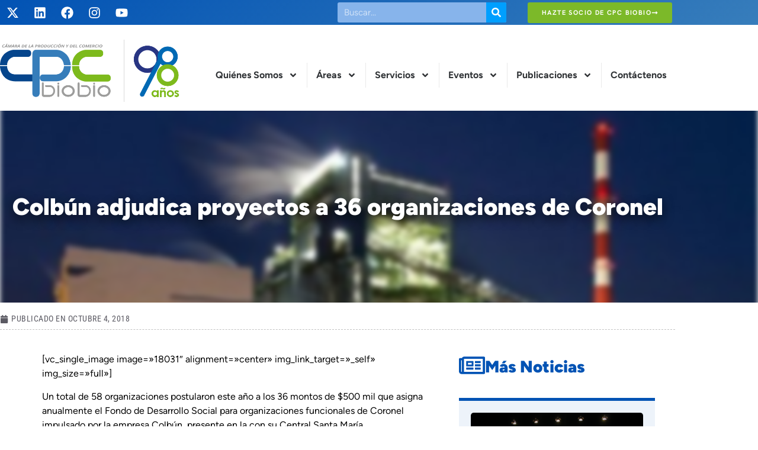

--- FILE ---
content_type: text/html; charset=UTF-8
request_url: https://www.cpcbiobio.cl/2018/10/colbun-adjudica-proyectos-a-36-organizaciones-de-coronel/
body_size: 30813
content:
<!doctype html><html lang="es"><head><meta charset="UTF-8"><meta name="viewport" content="width=device-width, initial-scale=1"><link rel="profile" href="https://gmpg.org/xfn/11"><title>Colbún adjudica proyectos a 36 organizaciones de Coronel &#8211; CPC Biobío</title><meta name='robots' content='max-image-preview:large' /><link rel='dns-prefetch' href='//www.googletagmanager.com' /><link rel="alternate" type="application/rss+xml" title="CPC Biobío &raquo; Feed" href="https://www.cpcbiobio.cl/feed/" /><link rel="alternate" type="application/rss+xml" title="CPC Biobío &raquo; Feed de los comentarios" href="https://www.cpcbiobio.cl/comments/feed/" /><link rel="alternate" type="text/calendar" title="CPC Biobío &raquo; iCal Feed" href="https://www.cpcbiobio.cl/eventos/?ical=1" /><link rel="alternate" title="oEmbed (JSON)" type="application/json+oembed" href="https://www.cpcbiobio.cl/wp-json/oembed/1.0/embed?url=https%3A%2F%2Fwww.cpcbiobio.cl%2F2018%2F10%2Fcolbun-adjudica-proyectos-a-36-organizaciones-de-coronel%2F" /><link rel="alternate" title="oEmbed (XML)" type="text/xml+oembed" href="https://www.cpcbiobio.cl/wp-json/oembed/1.0/embed?url=https%3A%2F%2Fwww.cpcbiobio.cl%2F2018%2F10%2Fcolbun-adjudica-proyectos-a-36-organizaciones-de-coronel%2F&#038;format=xml" /><style id='wp-img-auto-sizes-contain-inline-css'>img:is([sizes=auto i],[sizes^="auto," i]){contain-intrinsic-size:3000px 1500px}
/*# sourceURL=wp-img-auto-sizes-contain-inline-css */</style><style id='wp-emoji-styles-inline-css'>img.wp-smiley, img.emoji {
		display: inline !important;
		border: none !important;
		box-shadow: none !important;
		height: 1em !important;
		width: 1em !important;
		margin: 0 0.07em !important;
		vertical-align: -0.1em !important;
		background: none !important;
		padding: 0 !important;
	}
/*# sourceURL=wp-emoji-styles-inline-css */</style><link rel='stylesheet' id='wp-block-library-css' href='https://www.cpcbiobio.cl/wp-includes/css/dist/block-library/style.min.css?ver=6.9' media='all' /><style id='global-styles-inline-css'>:root{--wp--preset--aspect-ratio--square: 1;--wp--preset--aspect-ratio--4-3: 4/3;--wp--preset--aspect-ratio--3-4: 3/4;--wp--preset--aspect-ratio--3-2: 3/2;--wp--preset--aspect-ratio--2-3: 2/3;--wp--preset--aspect-ratio--16-9: 16/9;--wp--preset--aspect-ratio--9-16: 9/16;--wp--preset--color--black: #000000;--wp--preset--color--cyan-bluish-gray: #abb8c3;--wp--preset--color--white: #ffffff;--wp--preset--color--pale-pink: #f78da7;--wp--preset--color--vivid-red: #cf2e2e;--wp--preset--color--luminous-vivid-orange: #ff6900;--wp--preset--color--luminous-vivid-amber: #fcb900;--wp--preset--color--light-green-cyan: #7bdcb5;--wp--preset--color--vivid-green-cyan: #00d084;--wp--preset--color--pale-cyan-blue: #8ed1fc;--wp--preset--color--vivid-cyan-blue: #0693e3;--wp--preset--color--vivid-purple: #9b51e0;--wp--preset--gradient--vivid-cyan-blue-to-vivid-purple: linear-gradient(135deg,rgb(6,147,227) 0%,rgb(155,81,224) 100%);--wp--preset--gradient--light-green-cyan-to-vivid-green-cyan: linear-gradient(135deg,rgb(122,220,180) 0%,rgb(0,208,130) 100%);--wp--preset--gradient--luminous-vivid-amber-to-luminous-vivid-orange: linear-gradient(135deg,rgb(252,185,0) 0%,rgb(255,105,0) 100%);--wp--preset--gradient--luminous-vivid-orange-to-vivid-red: linear-gradient(135deg,rgb(255,105,0) 0%,rgb(207,46,46) 100%);--wp--preset--gradient--very-light-gray-to-cyan-bluish-gray: linear-gradient(135deg,rgb(238,238,238) 0%,rgb(169,184,195) 100%);--wp--preset--gradient--cool-to-warm-spectrum: linear-gradient(135deg,rgb(74,234,220) 0%,rgb(151,120,209) 20%,rgb(207,42,186) 40%,rgb(238,44,130) 60%,rgb(251,105,98) 80%,rgb(254,248,76) 100%);--wp--preset--gradient--blush-light-purple: linear-gradient(135deg,rgb(255,206,236) 0%,rgb(152,150,240) 100%);--wp--preset--gradient--blush-bordeaux: linear-gradient(135deg,rgb(254,205,165) 0%,rgb(254,45,45) 50%,rgb(107,0,62) 100%);--wp--preset--gradient--luminous-dusk: linear-gradient(135deg,rgb(255,203,112) 0%,rgb(199,81,192) 50%,rgb(65,88,208) 100%);--wp--preset--gradient--pale-ocean: linear-gradient(135deg,rgb(255,245,203) 0%,rgb(182,227,212) 50%,rgb(51,167,181) 100%);--wp--preset--gradient--electric-grass: linear-gradient(135deg,rgb(202,248,128) 0%,rgb(113,206,126) 100%);--wp--preset--gradient--midnight: linear-gradient(135deg,rgb(2,3,129) 0%,rgb(40,116,252) 100%);--wp--preset--font-size--small: 13px;--wp--preset--font-size--medium: 20px;--wp--preset--font-size--large: 36px;--wp--preset--font-size--x-large: 42px;--wp--preset--spacing--20: 0.44rem;--wp--preset--spacing--30: 0.67rem;--wp--preset--spacing--40: 1rem;--wp--preset--spacing--50: 1.5rem;--wp--preset--spacing--60: 2.25rem;--wp--preset--spacing--70: 3.38rem;--wp--preset--spacing--80: 5.06rem;--wp--preset--shadow--natural: 6px 6px 9px rgba(0, 0, 0, 0.2);--wp--preset--shadow--deep: 12px 12px 50px rgba(0, 0, 0, 0.4);--wp--preset--shadow--sharp: 6px 6px 0px rgba(0, 0, 0, 0.2);--wp--preset--shadow--outlined: 6px 6px 0px -3px rgb(255, 255, 255), 6px 6px rgb(0, 0, 0);--wp--preset--shadow--crisp: 6px 6px 0px rgb(0, 0, 0);}:root { --wp--style--global--content-size: 800px;--wp--style--global--wide-size: 1200px; }:where(body) { margin: 0; }.wp-site-blocks > .alignleft { float: left; margin-right: 2em; }.wp-site-blocks > .alignright { float: right; margin-left: 2em; }.wp-site-blocks > .aligncenter { justify-content: center; margin-left: auto; margin-right: auto; }:where(.wp-site-blocks) > * { margin-block-start: 24px; margin-block-end: 0; }:where(.wp-site-blocks) > :first-child { margin-block-start: 0; }:where(.wp-site-blocks) > :last-child { margin-block-end: 0; }:root { --wp--style--block-gap: 24px; }:root :where(.is-layout-flow) > :first-child{margin-block-start: 0;}:root :where(.is-layout-flow) > :last-child{margin-block-end: 0;}:root :where(.is-layout-flow) > *{margin-block-start: 24px;margin-block-end: 0;}:root :where(.is-layout-constrained) > :first-child{margin-block-start: 0;}:root :where(.is-layout-constrained) > :last-child{margin-block-end: 0;}:root :where(.is-layout-constrained) > *{margin-block-start: 24px;margin-block-end: 0;}:root :where(.is-layout-flex){gap: 24px;}:root :where(.is-layout-grid){gap: 24px;}.is-layout-flow > .alignleft{float: left;margin-inline-start: 0;margin-inline-end: 2em;}.is-layout-flow > .alignright{float: right;margin-inline-start: 2em;margin-inline-end: 0;}.is-layout-flow > .aligncenter{margin-left: auto !important;margin-right: auto !important;}.is-layout-constrained > .alignleft{float: left;margin-inline-start: 0;margin-inline-end: 2em;}.is-layout-constrained > .alignright{float: right;margin-inline-start: 2em;margin-inline-end: 0;}.is-layout-constrained > .aligncenter{margin-left: auto !important;margin-right: auto !important;}.is-layout-constrained > :where(:not(.alignleft):not(.alignright):not(.alignfull)){max-width: var(--wp--style--global--content-size);margin-left: auto !important;margin-right: auto !important;}.is-layout-constrained > .alignwide{max-width: var(--wp--style--global--wide-size);}body .is-layout-flex{display: flex;}.is-layout-flex{flex-wrap: wrap;align-items: center;}.is-layout-flex > :is(*, div){margin: 0;}body .is-layout-grid{display: grid;}.is-layout-grid > :is(*, div){margin: 0;}body{padding-top: 0px;padding-right: 0px;padding-bottom: 0px;padding-left: 0px;}a:where(:not(.wp-element-button)){text-decoration: underline;}:root :where(.wp-element-button, .wp-block-button__link){background-color: #32373c;border-width: 0;color: #fff;font-family: inherit;font-size: inherit;font-style: inherit;font-weight: inherit;letter-spacing: inherit;line-height: inherit;padding-top: calc(0.667em + 2px);padding-right: calc(1.333em + 2px);padding-bottom: calc(0.667em + 2px);padding-left: calc(1.333em + 2px);text-decoration: none;text-transform: inherit;}.has-black-color{color: var(--wp--preset--color--black) !important;}.has-cyan-bluish-gray-color{color: var(--wp--preset--color--cyan-bluish-gray) !important;}.has-white-color{color: var(--wp--preset--color--white) !important;}.has-pale-pink-color{color: var(--wp--preset--color--pale-pink) !important;}.has-vivid-red-color{color: var(--wp--preset--color--vivid-red) !important;}.has-luminous-vivid-orange-color{color: var(--wp--preset--color--luminous-vivid-orange) !important;}.has-luminous-vivid-amber-color{color: var(--wp--preset--color--luminous-vivid-amber) !important;}.has-light-green-cyan-color{color: var(--wp--preset--color--light-green-cyan) !important;}.has-vivid-green-cyan-color{color: var(--wp--preset--color--vivid-green-cyan) !important;}.has-pale-cyan-blue-color{color: var(--wp--preset--color--pale-cyan-blue) !important;}.has-vivid-cyan-blue-color{color: var(--wp--preset--color--vivid-cyan-blue) !important;}.has-vivid-purple-color{color: var(--wp--preset--color--vivid-purple) !important;}.has-black-background-color{background-color: var(--wp--preset--color--black) !important;}.has-cyan-bluish-gray-background-color{background-color: var(--wp--preset--color--cyan-bluish-gray) !important;}.has-white-background-color{background-color: var(--wp--preset--color--white) !important;}.has-pale-pink-background-color{background-color: var(--wp--preset--color--pale-pink) !important;}.has-vivid-red-background-color{background-color: var(--wp--preset--color--vivid-red) !important;}.has-luminous-vivid-orange-background-color{background-color: var(--wp--preset--color--luminous-vivid-orange) !important;}.has-luminous-vivid-amber-background-color{background-color: var(--wp--preset--color--luminous-vivid-amber) !important;}.has-light-green-cyan-background-color{background-color: var(--wp--preset--color--light-green-cyan) !important;}.has-vivid-green-cyan-background-color{background-color: var(--wp--preset--color--vivid-green-cyan) !important;}.has-pale-cyan-blue-background-color{background-color: var(--wp--preset--color--pale-cyan-blue) !important;}.has-vivid-cyan-blue-background-color{background-color: var(--wp--preset--color--vivid-cyan-blue) !important;}.has-vivid-purple-background-color{background-color: var(--wp--preset--color--vivid-purple) !important;}.has-black-border-color{border-color: var(--wp--preset--color--black) !important;}.has-cyan-bluish-gray-border-color{border-color: var(--wp--preset--color--cyan-bluish-gray) !important;}.has-white-border-color{border-color: var(--wp--preset--color--white) !important;}.has-pale-pink-border-color{border-color: var(--wp--preset--color--pale-pink) !important;}.has-vivid-red-border-color{border-color: var(--wp--preset--color--vivid-red) !important;}.has-luminous-vivid-orange-border-color{border-color: var(--wp--preset--color--luminous-vivid-orange) !important;}.has-luminous-vivid-amber-border-color{border-color: var(--wp--preset--color--luminous-vivid-amber) !important;}.has-light-green-cyan-border-color{border-color: var(--wp--preset--color--light-green-cyan) !important;}.has-vivid-green-cyan-border-color{border-color: var(--wp--preset--color--vivid-green-cyan) !important;}.has-pale-cyan-blue-border-color{border-color: var(--wp--preset--color--pale-cyan-blue) !important;}.has-vivid-cyan-blue-border-color{border-color: var(--wp--preset--color--vivid-cyan-blue) !important;}.has-vivid-purple-border-color{border-color: var(--wp--preset--color--vivid-purple) !important;}.has-vivid-cyan-blue-to-vivid-purple-gradient-background{background: var(--wp--preset--gradient--vivid-cyan-blue-to-vivid-purple) !important;}.has-light-green-cyan-to-vivid-green-cyan-gradient-background{background: var(--wp--preset--gradient--light-green-cyan-to-vivid-green-cyan) !important;}.has-luminous-vivid-amber-to-luminous-vivid-orange-gradient-background{background: var(--wp--preset--gradient--luminous-vivid-amber-to-luminous-vivid-orange) !important;}.has-luminous-vivid-orange-to-vivid-red-gradient-background{background: var(--wp--preset--gradient--luminous-vivid-orange-to-vivid-red) !important;}.has-very-light-gray-to-cyan-bluish-gray-gradient-background{background: var(--wp--preset--gradient--very-light-gray-to-cyan-bluish-gray) !important;}.has-cool-to-warm-spectrum-gradient-background{background: var(--wp--preset--gradient--cool-to-warm-spectrum) !important;}.has-blush-light-purple-gradient-background{background: var(--wp--preset--gradient--blush-light-purple) !important;}.has-blush-bordeaux-gradient-background{background: var(--wp--preset--gradient--blush-bordeaux) !important;}.has-luminous-dusk-gradient-background{background: var(--wp--preset--gradient--luminous-dusk) !important;}.has-pale-ocean-gradient-background{background: var(--wp--preset--gradient--pale-ocean) !important;}.has-electric-grass-gradient-background{background: var(--wp--preset--gradient--electric-grass) !important;}.has-midnight-gradient-background{background: var(--wp--preset--gradient--midnight) !important;}.has-small-font-size{font-size: var(--wp--preset--font-size--small) !important;}.has-medium-font-size{font-size: var(--wp--preset--font-size--medium) !important;}.has-large-font-size{font-size: var(--wp--preset--font-size--large) !important;}.has-x-large-font-size{font-size: var(--wp--preset--font-size--x-large) !important;}
:root :where(.wp-block-pullquote){font-size: 1.5em;line-height: 1.6;}
/*# sourceURL=global-styles-inline-css */</style><link rel='stylesheet' id='contact-form-7-css' href='https://www.cpcbiobio.cl/wp-content/cache/autoptimize/autoptimize_single_64ac31699f5326cb3c76122498b76f66.php?ver=6.1.4' media='all' /><link rel='stylesheet' id='tribe-events-v2-single-skeleton-css' href='https://www.cpcbiobio.cl/wp-content/cache/autoptimize/autoptimize_single_7816200b8ee0ebe7d38d0b346de2b663.php?ver=6.15.14' media='all' /><link rel='stylesheet' id='tribe-events-v2-single-skeleton-full-css' href='https://www.cpcbiobio.cl/wp-content/cache/autoptimize/autoptimize_single_b02b950ef2b84b63332f1161606b126c.php?ver=6.15.14' media='all' /><link rel='stylesheet' id='tec-events-elementor-widgets-base-styles-css' href='https://www.cpcbiobio.cl/wp-content/cache/autoptimize/autoptimize_single_6fc7abd853ee796ccc1ea3dbd8e8cb5a.php?ver=6.15.14' media='all' /><link rel='stylesheet' id='hello-elementor-css' href='https://www.cpcbiobio.cl/wp-content/cache/autoptimize/autoptimize_single_af4b9638d69957103dc5ea259563873e.php?ver=3.4.6' media='all' /><link rel='stylesheet' id='hello-elementor-theme-style-css' href='https://www.cpcbiobio.cl/wp-content/cache/autoptimize/autoptimize_single_a480d2bf8c523da1c15b272e519f33f2.php?ver=3.4.6' media='all' /><link rel='stylesheet' id='hello-elementor-header-footer-css' href='https://www.cpcbiobio.cl/wp-content/cache/autoptimize/autoptimize_single_86dbb47955bb9db9c74abc72efb0c6f6.php?ver=3.4.6' media='all' /><link rel='stylesheet' id='dflip-style-css' href='https://www.cpcbiobio.cl/wp-content/plugins/3d-flipbook-dflip-lite/assets/css/dflip.min.css?ver=2.4.20' media='all' /><link rel='stylesheet' id='elementor-frontend-css' href='https://www.cpcbiobio.cl/wp-content/plugins/elementor/assets/css/frontend.min.css?ver=3.34.2' media='all' /><style id='elementor-frontend-inline-css'>.elementor-26987 .elementor-element.elementor-element-59a0931c:not(.elementor-motion-effects-element-type-background), .elementor-26987 .elementor-element.elementor-element-59a0931c > .elementor-motion-effects-container > .elementor-motion-effects-layer{background-image:url("https://www.cpcbiobio.cl/wp-content/uploads/2018/10/colbunsramaria.jpg");}
/*# sourceURL=elementor-frontend-inline-css */</style><link rel='stylesheet' id='widget-social-icons-css' href='https://www.cpcbiobio.cl/wp-content/plugins/elementor/assets/css/widget-social-icons.min.css?ver=3.34.2' media='all' /><link rel='stylesheet' id='e-apple-webkit-css' href='https://www.cpcbiobio.cl/wp-content/plugins/elementor/assets/css/conditionals/apple-webkit.min.css?ver=3.34.2' media='all' /><link rel='stylesheet' id='widget-search-form-css' href='https://www.cpcbiobio.cl/wp-content/plugins/elementor-pro/assets/css/widget-search-form.min.css?ver=3.34.1' media='all' /><link rel='stylesheet' id='widget-image-css' href='https://www.cpcbiobio.cl/wp-content/plugins/elementor/assets/css/widget-image.min.css?ver=3.34.2' media='all' /><link rel='stylesheet' id='widget-nav-menu-css' href='https://www.cpcbiobio.cl/wp-content/plugins/elementor-pro/assets/css/widget-nav-menu.min.css?ver=3.34.1' media='all' /><link rel='stylesheet' id='widget-heading-css' href='https://www.cpcbiobio.cl/wp-content/plugins/elementor/assets/css/widget-heading.min.css?ver=3.34.2' media='all' /><link rel='stylesheet' id='widget-icon-list-css' href='https://www.cpcbiobio.cl/wp-content/plugins/elementor/assets/css/widget-icon-list.min.css?ver=3.34.2' media='all' /><link rel='stylesheet' id='e-motion-fx-css' href='https://www.cpcbiobio.cl/wp-content/plugins/elementor-pro/assets/css/modules/motion-fx.min.css?ver=3.34.1' media='all' /><link rel='stylesheet' id='widget-post-info-css' href='https://www.cpcbiobio.cl/wp-content/plugins/elementor-pro/assets/css/widget-post-info.min.css?ver=3.34.1' media='all' /><link rel='stylesheet' id='e-animation-fadeInLeft-css' href='https://www.cpcbiobio.cl/wp-content/plugins/elementor/assets/lib/animations/styles/fadeInLeft.min.css?ver=3.34.2' media='all' /><link rel='stylesheet' id='widget-spacer-css' href='https://www.cpcbiobio.cl/wp-content/plugins/elementor/assets/css/widget-spacer.min.css?ver=3.34.2' media='all' /><link rel='stylesheet' id='widget-divider-css' href='https://www.cpcbiobio.cl/wp-content/plugins/elementor/assets/css/widget-divider.min.css?ver=3.34.2' media='all' /><link rel='stylesheet' id='widget-share-buttons-css' href='https://www.cpcbiobio.cl/wp-content/plugins/elementor-pro/assets/css/widget-share-buttons.min.css?ver=3.34.1' media='all' /><link rel='stylesheet' id='widget-post-navigation-css' href='https://www.cpcbiobio.cl/wp-content/plugins/elementor-pro/assets/css/widget-post-navigation.min.css?ver=3.34.1' media='all' /><link rel='stylesheet' id='widget-icon-box-css' href='https://www.cpcbiobio.cl/wp-content/plugins/elementor/assets/css/widget-icon-box.min.css?ver=3.34.2' media='all' /><link rel='stylesheet' id='widget-posts-css' href='https://www.cpcbiobio.cl/wp-content/plugins/elementor-pro/assets/css/widget-posts.min.css?ver=3.34.1' media='all' /><link rel='stylesheet' id='e-animation-fadeInRight-css' href='https://www.cpcbiobio.cl/wp-content/plugins/elementor/assets/lib/animations/styles/fadeInRight.min.css?ver=3.34.2' media='all' /><link rel='stylesheet' id='elementor-post-22105-css' href='https://www.cpcbiobio.cl/wp-content/cache/autoptimize/autoptimize_single_785a8894591f01740c0844f3a71efe31.php?ver=1769424084' media='all' /><link rel='stylesheet' id='font-awesome-5-all-css' href='https://www.cpcbiobio.cl/wp-content/plugins/elementor/assets/lib/font-awesome/css/all.min.css?ver=3.34.2' media='all' /><link rel='stylesheet' id='font-awesome-4-shim-css' href='https://www.cpcbiobio.cl/wp-content/plugins/elementor/assets/lib/font-awesome/css/v4-shims.min.css?ver=3.34.2' media='all' /><link rel='stylesheet' id='elementor-post-26137-css' href='https://www.cpcbiobio.cl/wp-content/cache/autoptimize/autoptimize_single_fd2e8db0e64605f5b221d113ab5af547.php?ver=1769424085' media='all' /><link rel='stylesheet' id='elementor-post-26708-css' href='https://www.cpcbiobio.cl/wp-content/cache/autoptimize/autoptimize_single_a55557e308fc941c1903a438e657dc5c.php?ver=1769424085' media='all' /><link rel='stylesheet' id='elementor-post-26987-css' href='https://www.cpcbiobio.cl/wp-content/cache/autoptimize/autoptimize_single_e6323f12c3a11a3c76586b454b186996.php?ver=1769424357' media='all' /><link rel='stylesheet' id='eael-general-css' href='https://www.cpcbiobio.cl/wp-content/plugins/essential-addons-for-elementor-lite/assets/front-end/css/view/general.min.css?ver=6.5.9' media='all' /><link rel='stylesheet' id='elementor-gf-local-figtree-css' href='https://www.cpcbiobio.cl/wp-content/cache/autoptimize/autoptimize_single_9616cd3fc0f86973e7f85590e4b1d969.php?ver=1742288304' media='all' /><link rel='stylesheet' id='elementor-gf-local-hankengrotesk-css' href='https://www.cpcbiobio.cl/wp-content/cache/autoptimize/autoptimize_single_063cee737ff4d98e833bf1b5dd535724.php?ver=1742288311' media='all' /><link rel='stylesheet' id='elementor-gf-local-robotocondensed-css' href='https://www.cpcbiobio.cl/wp-content/cache/autoptimize/autoptimize_single_f273473dde824c52c43667a3ddc021d4.php?ver=1742288317' media='all' /><link rel='stylesheet' id='elementor-gf-local-opensans-css' href='https://www.cpcbiobio.cl/wp-content/cache/autoptimize/autoptimize_single_8a34f262042ddb338272b35b2ca727a0.php?ver=1742289083' media='all' /> <script src="https://www.cpcbiobio.cl/wp-includes/js/jquery/jquery.min.js?ver=3.7.1" id="jquery-core-js"></script> <script defer src="https://www.cpcbiobio.cl/wp-includes/js/jquery/jquery-migrate.min.js?ver=3.4.1" id="jquery-migrate-js"></script> <script defer src="https://www.cpcbiobio.cl/wp-content/plugins/elementor/assets/lib/font-awesome/js/v4-shims.min.js?ver=3.34.2" id="font-awesome-4-shim-js"></script> 
 <script defer src="https://www.googletagmanager.com/gtag/js?id=GT-TNLB4K8" id="google_gtagjs-js"></script> <script defer id="google_gtagjs-js-after" src="[data-uri]"></script> <link rel="https://api.w.org/" href="https://www.cpcbiobio.cl/wp-json/" /><link rel="alternate" title="JSON" type="application/json" href="https://www.cpcbiobio.cl/wp-json/wp/v2/posts/18030" /><link rel="EditURI" type="application/rsd+xml" title="RSD" href="https://www.cpcbiobio.cl/xmlrpc.php?rsd" /><meta name="generator" content="WordPress 6.9" /><link rel="canonical" href="https://www.cpcbiobio.cl/2018/10/colbun-adjudica-proyectos-a-36-organizaciones-de-coronel/" /><link rel='shortlink' href='https://www.cpcbiobio.cl/?p=18030' /><meta name="generator" content="Site Kit by Google 1.170.0" /><meta name="tec-api-version" content="v1"><meta name="tec-api-origin" content="https://www.cpcbiobio.cl"><link rel="alternate" href="https://www.cpcbiobio.cl/wp-json/tribe/events/v1/" /><meta name="description" content="En esta versión, el proceso estuvo acompañado por Fundación Trascender, quienes capacitan y asisten a los postulantes en su formulación de proyectos."><meta name="generator" content="Elementor 3.34.2; features: e_font_icon_svg, additional_custom_breakpoints; settings: css_print_method-external, google_font-enabled, font_display-auto"><style>.e-con.e-parent:nth-of-type(n+4):not(.e-lazyloaded):not(.e-no-lazyload),
				.e-con.e-parent:nth-of-type(n+4):not(.e-lazyloaded):not(.e-no-lazyload) * {
					background-image: none !important;
				}
				@media screen and (max-height: 1024px) {
					.e-con.e-parent:nth-of-type(n+3):not(.e-lazyloaded):not(.e-no-lazyload),
					.e-con.e-parent:nth-of-type(n+3):not(.e-lazyloaded):not(.e-no-lazyload) * {
						background-image: none !important;
					}
				}
				@media screen and (max-height: 640px) {
					.e-con.e-parent:nth-of-type(n+2):not(.e-lazyloaded):not(.e-no-lazyload),
					.e-con.e-parent:nth-of-type(n+2):not(.e-lazyloaded):not(.e-no-lazyload) * {
						background-image: none !important;
					}
				}</style><link rel="icon" href="https://www.cpcbiobio.cl/wp-content/uploads/2024/02/logotipo-97-2-120x120.png" sizes="32x32" /><link rel="icon" href="https://www.cpcbiobio.cl/wp-content/uploads/2024/02/logotipo-97-2-450x450.png" sizes="192x192" /><link rel="apple-touch-icon" href="https://www.cpcbiobio.cl/wp-content/uploads/2024/02/logotipo-97-2-450x450.png" /><meta name="msapplication-TileImage" content="https://www.cpcbiobio.cl/wp-content/uploads/2024/02/logotipo-97-2-450x450.png" /><style id="wp-custom-css">.ectbe-wrapper {
    --e-ectbe-date-area-width: 5px!important;
}

.ectbe-evt-more-box {
    display: none!important;
}

.ectbe-minimal-list-wrapper .ectbe-inner-wrapper {
    border-bottom: solid 1px #eee!important;
}

.ectbe-minimal-list-wrapper h3 {
    display: none!important;
}

/* Estilos para elementos dentro del contenedor #contenido-cpc */
#contenido-cpc h1 {
    font-family: var(--e-global-typography-primary-font-family);
    color: var(--e-global-color-primary);
    font-size: 36px;
    font-weight: 700; /* Ajuste de la negrita */
    margin-top: 30px; /* Aumento del margen superior para h1 */
    margin-bottom: 20px;
}

#contenido-cpc h2 {
    font-family: var(--e-global-typography-primary-font-family);
    color: var(--e-global-color-primary);
    font-size: 30px;
    font-weight: 700; /* Ajuste de la negrita */
    margin-top: 25px; /* Ajuste del margen superior para h2 */
    margin-bottom: 20px;
}

#contenido-cpc h3 {
    font-family: var(--e-global-typography-primary-font-family);
    color: var(--e-global-color-primary);
    font-size: 24px;
    font-weight: 700; /* Ajuste de la negrita */
    margin-top: 25px; /* Ajuste del margen superior para h3 */
    margin-bottom: 20px;
}

#contenido-cpc h4 {
    font-family: var(--e-global-typography-primary-font-family);
    color: var(--e-global-color-primary);
    font-size: 20px;
    font-weight: 700; /* Ajuste de la negrita */
    margin-top: 25px; /* Ajuste del margen superior para h4 */
    margin-bottom: 20px;
}

#contenido-cpc h5 {
    font-family: var(--e-global-typography-primary-font-family);
    color: var(--e-global-color-primary);
    font-size: 18px;
    font-weight: 700; /* Ajuste de la negrita */
    margin-top: 20px;
    margin-bottom: 20px;
}

#contenido-cpc h6 {
    font-family: var(--e-global-typography-primary-font-family);
    color: var(--e-global-color-primary);
    font-size: 16px;
    font-weight: 700; /* Ajuste de la negrita */
    margin-top: 20px;
    margin-bottom: 20px;
}

#contenido-cpc a {
    color: var(--e-global-color-primary); /* Cambio de color a primario */
}

#contenido-cpc b, #contenido-cpc strong {
    font-weight: bold;
    color: var(--e-global-color-primary); /* Cambio de color a primario */
}

#contenido-cpc img {
    width: 100%;
    height: auto;
    margin-top: 20px;
    margin-bottom: 20px;
}

#contenido-cpc img.alignleft {
    width: 40%;
    height: auto;
    margin-right: 20px;
    margin-bottom: 20px;
    float: left;
}

#contenido-cpc img.alignright {
    width: 40%;
    height: auto;
    margin-left: 20px;
    margin-bottom: 20px;
    float: right;
}

#contenido-cpc ul, #contenido-cpc ol {
    margin-top: 15px;
    margin-bottom: 15px;
    margin-left: 0px;
		padding-left: 0px;
}

#contenido-cpc ul {
    list-style: none;
}

#contenido-cpc ul li {
    margin-bottom: 5px;
	background-image: url(https://www.cpcbiobio.cl/wp-content/uploads/2024/04/right-arrow_9688285.svg);
	background-size: 16px 16px;
	background-repeat: no-repeat;
	background-position: left 5px;
	padding-left: 24px;
	padding-bottom: 5px;
	border-bottom: solid 1px #f1f1f1;
}</style><style type="text/css" id="c4wp-checkout-css">.woocommerce-checkout .c4wp_captcha_field {
						margin-bottom: 10px;
						margin-top: 15px;
						position: relative;
						display: inline-block;
					}</style><style type="text/css" id="c4wp-v3-lp-form-css">.login #login, .login #lostpasswordform {
					min-width: 350px !important;
				}
				.wpforms-field-c4wp iframe {
					width: 100% !important;
				}</style></head><body data-rsssl=1 class="wp-singular post-template-default single single-post postid-18030 single-format-standard wp-embed-responsive wp-theme-hello-elementor tribe-no-js hello-elementor-default elementor-default elementor-kit-22105 elementor-page-26987"> <a class="skip-link screen-reader-text" href="#content">Ir al contenido</a><header data-elementor-type="header" data-elementor-id="26137" class="elementor elementor-26137 elementor-location-header" data-elementor-post-type="elementor_library"><section data-particle_enable="false" data-particle-mobile-disabled="false" class="elementor-section elementor-top-section elementor-element elementor-element-a9c8ab1 elementor-section-boxed elementor-section-height-default elementor-section-height-default" data-id="a9c8ab1" data-element_type="section" data-settings="{&quot;background_background&quot;:&quot;gradient&quot;}"><div class="elementor-container elementor-column-gap-no"><div class="elementor-column elementor-col-33 elementor-top-column elementor-element elementor-element-f4a475b" data-id="f4a475b" data-element_type="column"><div class="elementor-widget-wrap elementor-element-populated"><div class="elementor-element elementor-element-9dc37f8 e-grid-align-left elementor-shape-rounded elementor-grid-0 elementor-widget elementor-widget-social-icons" data-id="9dc37f8" data-element_type="widget" data-widget_type="social-icons.default"><div class="elementor-widget-container"><div class="elementor-social-icons-wrapper elementor-grid" role="list"> <span class="elementor-grid-item" role="listitem"> <a class="elementor-icon elementor-social-icon elementor-social-icon-x-twitter elementor-repeater-item-c6603b0" href="https://twitter.com/cpcbiobio" target="_blank"> <span class="elementor-screen-only">X-twitter</span> <svg aria-hidden="true" class="e-font-icon-svg e-fab-x-twitter" viewBox="0 0 512 512" xmlns="http://www.w3.org/2000/svg"><path d="M389.2 48h70.6L305.6 224.2 487 464H345L233.7 318.6 106.5 464H35.8L200.7 275.5 26.8 48H172.4L272.9 180.9 389.2 48zM364.4 421.8h39.1L151.1 88h-42L364.4 421.8z"></path></svg> </a> </span> <span class="elementor-grid-item" role="listitem"> <a class="elementor-icon elementor-social-icon elementor-social-icon-linkedin elementor-repeater-item-3d6a6d8" href="https://www.linkedin.com/company/cpc-biob%C3%ADo/" target="_blank"> <span class="elementor-screen-only">Linkedin</span> <svg aria-hidden="true" class="e-font-icon-svg e-fab-linkedin" viewBox="0 0 448 512" xmlns="http://www.w3.org/2000/svg"><path d="M416 32H31.9C14.3 32 0 46.5 0 64.3v383.4C0 465.5 14.3 480 31.9 480H416c17.6 0 32-14.5 32-32.3V64.3c0-17.8-14.4-32.3-32-32.3zM135.4 416H69V202.2h66.5V416zm-33.2-243c-21.3 0-38.5-17.3-38.5-38.5S80.9 96 102.2 96c21.2 0 38.5 17.3 38.5 38.5 0 21.3-17.2 38.5-38.5 38.5zm282.1 243h-66.4V312c0-24.8-.5-56.7-34.5-56.7-34.6 0-39.9 27-39.9 54.9V416h-66.4V202.2h63.7v29.2h.9c8.9-16.8 30.6-34.5 62.9-34.5 67.2 0 79.7 44.3 79.7 101.9V416z"></path></svg> </a> </span> <span class="elementor-grid-item" role="listitem"> <a class="elementor-icon elementor-social-icon elementor-social-icon-facebook elementor-repeater-item-02069c9" href="https://www.facebook.com/cpcbiobio" target="_blank"> <span class="elementor-screen-only">Facebook</span> <svg aria-hidden="true" class="e-font-icon-svg e-fab-facebook" viewBox="0 0 512 512" xmlns="http://www.w3.org/2000/svg"><path d="M504 256C504 119 393 8 256 8S8 119 8 256c0 123.78 90.69 226.38 209.25 245V327.69h-63V256h63v-54.64c0-62.15 37-96.48 93.67-96.48 27.14 0 55.52 4.84 55.52 4.84v61h-31.28c-30.8 0-40.41 19.12-40.41 38.73V256h68.78l-11 71.69h-57.78V501C413.31 482.38 504 379.78 504 256z"></path></svg> </a> </span> <span class="elementor-grid-item" role="listitem"> <a class="elementor-icon elementor-social-icon elementor-social-icon-instagram elementor-repeater-item-adb3703" href="https://www.instagram.com/cpcbiobio/" target="_blank"> <span class="elementor-screen-only">Instagram</span> <svg aria-hidden="true" class="e-font-icon-svg e-fab-instagram" viewBox="0 0 448 512" xmlns="http://www.w3.org/2000/svg"><path d="M224.1 141c-63.6 0-114.9 51.3-114.9 114.9s51.3 114.9 114.9 114.9S339 319.5 339 255.9 287.7 141 224.1 141zm0 189.6c-41.1 0-74.7-33.5-74.7-74.7s33.5-74.7 74.7-74.7 74.7 33.5 74.7 74.7-33.6 74.7-74.7 74.7zm146.4-194.3c0 14.9-12 26.8-26.8 26.8-14.9 0-26.8-12-26.8-26.8s12-26.8 26.8-26.8 26.8 12 26.8 26.8zm76.1 27.2c-1.7-35.9-9.9-67.7-36.2-93.9-26.2-26.2-58-34.4-93.9-36.2-37-2.1-147.9-2.1-184.9 0-35.8 1.7-67.6 9.9-93.9 36.1s-34.4 58-36.2 93.9c-2.1 37-2.1 147.9 0 184.9 1.7 35.9 9.9 67.7 36.2 93.9s58 34.4 93.9 36.2c37 2.1 147.9 2.1 184.9 0 35.9-1.7 67.7-9.9 93.9-36.2 26.2-26.2 34.4-58 36.2-93.9 2.1-37 2.1-147.8 0-184.8zM398.8 388c-7.8 19.6-22.9 34.7-42.6 42.6-29.5 11.7-99.5 9-132.1 9s-102.7 2.6-132.1-9c-19.6-7.8-34.7-22.9-42.6-42.6-11.7-29.5-9-99.5-9-132.1s-2.6-102.7 9-132.1c7.8-19.6 22.9-34.7 42.6-42.6 29.5-11.7 99.5-9 132.1-9s102.7-2.6 132.1 9c19.6 7.8 34.7 22.9 42.6 42.6 11.7 29.5 9 99.5 9 132.1s2.7 102.7-9 132.1z"></path></svg> </a> </span> <span class="elementor-grid-item" role="listitem"> <a class="elementor-icon elementor-social-icon elementor-social-icon-youtube elementor-repeater-item-ed220e4" href="https://www.youtube.com/@comunicacionescpcbiobio9030" target="_blank"> <span class="elementor-screen-only">Youtube</span> <svg aria-hidden="true" class="e-font-icon-svg e-fab-youtube" viewBox="0 0 576 512" xmlns="http://www.w3.org/2000/svg"><path d="M549.655 124.083c-6.281-23.65-24.787-42.276-48.284-48.597C458.781 64 288 64 288 64S117.22 64 74.629 75.486c-23.497 6.322-42.003 24.947-48.284 48.597-11.412 42.867-11.412 132.305-11.412 132.305s0 89.438 11.412 132.305c6.281 23.65 24.787 41.5 48.284 47.821C117.22 448 288 448 288 448s170.78 0 213.371-11.486c23.497-6.321 42.003-24.171 48.284-47.821 11.412-42.867 11.412-132.305 11.412-132.305s0-89.438-11.412-132.305zm-317.51 213.508V175.185l142.739 81.205-142.739 81.201z"></path></svg> </a> </span></div></div></div></div></div><div class="elementor-column elementor-col-33 elementor-top-column elementor-element elementor-element-97dd5df" data-id="97dd5df" data-element_type="column"><div class="elementor-widget-wrap elementor-element-populated"><div class="elementor-element elementor-element-dd55f5a elementor-search-form--skin-classic elementor-search-form--button-type-icon elementor-search-form--icon-search elementor-widget elementor-widget-search-form" data-id="dd55f5a" data-element_type="widget" data-settings="{&quot;skin&quot;:&quot;classic&quot;}" data-widget_type="search-form.default"><div class="elementor-widget-container"> <search role="search"><form class="elementor-search-form" action="https://www.cpcbiobio.cl" method="get"><div class="elementor-search-form__container"> <label class="elementor-screen-only" for="elementor-search-form-dd55f5a">Buscar</label> <input id="elementor-search-form-dd55f5a" placeholder="Buscar..." class="elementor-search-form__input" type="search" name="s" value=""> <button class="elementor-search-form__submit" type="submit" aria-label="Buscar"><div class="e-font-icon-svg-container"><svg class="fa fa-search e-font-icon-svg e-fas-search" viewBox="0 0 512 512" xmlns="http://www.w3.org/2000/svg"><path d="M505 442.7L405.3 343c-4.5-4.5-10.6-7-17-7H372c27.6-35.3 44-79.7 44-128C416 93.1 322.9 0 208 0S0 93.1 0 208s93.1 208 208 208c48.3 0 92.7-16.4 128-44v16.3c0 6.4 2.5 12.5 7 17l99.7 99.7c9.4 9.4 24.6 9.4 33.9 0l28.3-28.3c9.4-9.4 9.4-24.6.1-34zM208 336c-70.7 0-128-57.2-128-128 0-70.7 57.2-128 128-128 70.7 0 128 57.2 128 128 0 70.7-57.2 128-128 128z"></path></svg></div> </button></div></form> </search></div></div></div></div><div class="elementor-column elementor-col-33 elementor-top-column elementor-element elementor-element-4c3b4a0" data-id="4c3b4a0" data-element_type="column"><div class="elementor-widget-wrap elementor-element-populated"><div class="elementor-element elementor-element-a8328a7 elementor-align-right elementor-widget elementor-widget-button" data-id="a8328a7" data-element_type="widget" data-widget_type="button.default"><div class="elementor-widget-container"><div class="elementor-button-wrapper"> <a class="elementor-button elementor-button-link elementor-size-sm" href="https://www.cpcbiobio.cl/quienes-somos/socios/hagase-socio/"> <span class="elementor-button-content-wrapper"> <span class="elementor-button-icon"> <svg aria-hidden="true" class="e-font-icon-svg e-fas-long-arrow-alt-right" viewBox="0 0 448 512" xmlns="http://www.w3.org/2000/svg"><path d="M313.941 216H12c-6.627 0-12 5.373-12 12v56c0 6.627 5.373 12 12 12h301.941v46.059c0 21.382 25.851 32.09 40.971 16.971l86.059-86.059c9.373-9.373 9.373-24.569 0-33.941l-86.059-86.059c-15.119-15.119-40.971-4.411-40.971 16.971V216z"></path></svg> </span> <span class="elementor-button-text">hazte socio de cpc biobio</span> </span> </a></div></div></div></div></div></div></section><section data-particle_enable="false" data-particle-mobile-disabled="false" class="elementor-section elementor-top-section elementor-element elementor-element-3a2a473 elementor-section-boxed elementor-section-height-default elementor-section-height-default" data-id="3a2a473" data-element_type="section"><div class="elementor-container elementor-column-gap-no"><div class="elementor-column elementor-col-50 elementor-top-column elementor-element elementor-element-702c109" data-id="702c109" data-element_type="column"><div class="elementor-widget-wrap elementor-element-populated"><div class="elementor-element elementor-element-c21c591 elementor-widget elementor-widget-image" data-id="c21c591" data-element_type="widget" data-widget_type="image.default"><div class="elementor-widget-container"> <a href="https://www.cpcbiobio.cl"> <img fetchpriority="high" width="599" height="204" src="https://www.cpcbiobio.cl/wp-content/uploads/2024/04/logotipo-cpcbiobio98.png" class="attachment-medium_large size-medium_large wp-image-28556" alt="" /> </a></div></div></div></div><div class="elementor-column elementor-col-50 elementor-top-column elementor-element elementor-element-0cb70d7" data-id="0cb70d7" data-element_type="column"><div class="elementor-widget-wrap elementor-element-populated"><div class="elementor-element elementor-element-cde46a0 elementor-nav-menu__align-end elementor-nav-menu--stretch elementor-nav-menu--dropdown-tablet elementor-nav-menu__text-align-aside elementor-nav-menu--toggle elementor-nav-menu--burger elementor-widget elementor-widget-nav-menu" data-id="cde46a0" data-element_type="widget" data-settings="{&quot;submenu_icon&quot;:{&quot;value&quot;:&quot;&lt;svg aria-hidden=\&quot;true\&quot; class=\&quot;e-font-icon-svg e-fas-angle-down\&quot; viewBox=\&quot;0 0 320 512\&quot; xmlns=\&quot;http:\/\/www.w3.org\/2000\/svg\&quot;&gt;&lt;path d=\&quot;M143 352.3L7 216.3c-9.4-9.4-9.4-24.6 0-33.9l22.6-22.6c9.4-9.4 24.6-9.4 33.9 0l96.4 96.4 96.4-96.4c9.4-9.4 24.6-9.4 33.9 0l22.6 22.6c9.4 9.4 9.4 24.6 0 33.9l-136 136c-9.2 9.4-24.4 9.4-33.8 0z\&quot;&gt;&lt;\/path&gt;&lt;\/svg&gt;&quot;,&quot;library&quot;:&quot;fa-solid&quot;},&quot;full_width&quot;:&quot;stretch&quot;,&quot;layout&quot;:&quot;horizontal&quot;,&quot;toggle&quot;:&quot;burger&quot;}" data-widget_type="nav-menu.default"><div class="elementor-widget-container"><nav aria-label="Menú" class="elementor-nav-menu--main elementor-nav-menu__container elementor-nav-menu--layout-horizontal e--pointer-underline e--animation-fade"><ul id="menu-1-cde46a0" class="elementor-nav-menu"><li class="menu-item menu-item-type-custom menu-item-object-custom menu-item-has-children menu-item-19123"><a href="#" class="elementor-item elementor-item-anchor">Quiénes Somos</a><ul class="sub-menu elementor-nav-menu--dropdown"><li class="menu-item menu-item-type-post_type menu-item-object-page menu-item-19124"><a href="https://www.cpcbiobio.cl/quienes-somos/presentacion/" class="elementor-sub-item">Presentación</a></li><li class="menu-item menu-item-type-custom menu-item-object-custom menu-item-has-children menu-item-19125"><a href="#" class="elementor-sub-item elementor-item-anchor">Organización</a><ul class="sub-menu elementor-nav-menu--dropdown"><li class="menu-item menu-item-type-post_type menu-item-object-page menu-item-25973"><a href="https://www.cpcbiobio.cl/quienes-somos/organizacion/directorio/" class="elementor-sub-item">Directorio</a></li><li class="menu-item menu-item-type-post_type menu-item-object-page menu-item-19128"><a href="https://www.cpcbiobio.cl/quienes-somos/organizacion/organizacion-interna/" class="elementor-sub-item">Organización Interna</a></li></ul></li><li class="menu-item menu-item-type-post_type menu-item-object-page menu-item-19129"><a href="https://www.cpcbiobio.cl/quienes-somos/vinculos/" class="elementor-sub-item">Vínculos CPC Biobío</a></li><li class="menu-item menu-item-type-post_type menu-item-object-page menu-item-19130"><a href="https://www.cpcbiobio.cl/quienes-somos/trabajo-colaborativo/" class="elementor-sub-item">Trabajo Colaborativo</a></li><li class="menu-item menu-item-type-taxonomy menu-item-object-category menu-item-19136"><a href="https://www.cpcbiobio.cl/seccion/documentos/memorias/" class="elementor-sub-item">Memorias</a></li><li class="menu-item menu-item-type-custom menu-item-object-custom menu-item-has-children menu-item-19138"><a href="#" class="elementor-sub-item elementor-item-anchor">Socios</a><ul class="sub-menu elementor-nav-menu--dropdown"><li class="menu-item menu-item-type-post_type menu-item-object-page menu-item-19139"><a href="https://www.cpcbiobio.cl/quienes-somos/socios/hagase-socio/" class="elementor-sub-item">Cómo asociarse a CPC Biobío</a></li><li class="menu-item menu-item-type-post_type menu-item-object-page menu-item-19140"><a href="https://www.cpcbiobio.cl/quienes-somos/socios/beneficios-socios/" class="elementor-sub-item">Beneficios Socios</a></li></ul></li></ul></li><li class="menu-item menu-item-type-custom menu-item-object-custom menu-item-has-children menu-item-11879"><a href="#" class="elementor-item elementor-item-anchor">Áreas</a><ul class="sub-menu elementor-nav-menu--dropdown"><li class="menu-item menu-item-type-post_type menu-item-object-page menu-item-12133"><a href="https://www.cpcbiobio.cl/areas/comunicaciones-descripcion/" class="elementor-sub-item">Comunicaciones</a></li><li class="menu-item menu-item-type-custom menu-item-object-custom menu-item-has-children menu-item-19274"><a href="#" class="elementor-sub-item elementor-item-anchor">Estudios</a><ul class="sub-menu elementor-nav-menu--dropdown"><li class="menu-item menu-item-type-post_type menu-item-object-page menu-item-12935"><a href="https://www.cpcbiobio.cl/areas/estudios/" class="elementor-sub-item">Descripción</a></li><li class="menu-item menu-item-type-taxonomy menu-item-object-category menu-item-19169"><a href="https://www.cpcbiobio.cl/seccion/documentos/indice-de-percepcion-empresarial/" class="elementor-sub-item">Índice de Percepción Empresarial</a></li><li class="menu-item menu-item-type-taxonomy menu-item-object-category menu-item-19171"><a href="https://www.cpcbiobio.cl/seccion/documentos/sintesis-economica/" class="elementor-sub-item">Informe Económico Regional</a></li></ul></li><li class="menu-item menu-item-type-post_type menu-item-object-page menu-item-12125"><a href="https://www.cpcbiobio.cl/areas/sitios-de-interes/" class="elementor-sub-item">Sitios de Interés</a></li></ul></li><li class="menu-item menu-item-type-custom menu-item-object-custom menu-item-has-children menu-item-11916"><a href="#" class="elementor-item elementor-item-anchor">Servicios</a><ul class="sub-menu elementor-nav-menu--dropdown"><li class="menu-item menu-item-type-post_type menu-item-object-page menu-item-11922"><a href="https://www.cpcbiobio.cl/servicios/boletin-comercial/" class="elementor-sub-item">Boletín Comercial</a></li><li class="menu-item menu-item-type-post_type menu-item-object-page menu-item-11970"><a href="https://www.cpcbiobio.cl/servicios/codigos-de-barra/" class="elementor-sub-item">Códigos de Barra</a></li><li class="menu-item menu-item-type-post_type menu-item-object-page menu-item-11969"><a href="https://www.cpcbiobio.cl/servicios/certificados-de-origen/" class="elementor-sub-item">Certificados de Origen</a></li><li class="menu-item menu-item-type-post_type menu-item-object-page menu-item-11968"><a href="https://www.cpcbiobio.cl/servicios/firma-digital-avanzada/" class="elementor-sub-item">Firma Digital Avanzada</a></li><li class="menu-item menu-item-type-post_type menu-item-object-page menu-item-16833"><a href="https://www.cpcbiobio.cl/servicios/centro-de-arbitraje-y-mediacion/" class="elementor-sub-item">Centro de Arbitraje y Mediación</a></li></ul></li><li class="menu-item menu-item-type-taxonomy menu-item-object-category menu-item-has-children menu-item-19166"><a href="https://www.cpcbiobio.cl/seccion/eventos/" class="elementor-item">Eventos</a><ul class="sub-menu elementor-nav-menu--dropdown"><li class="menu-item menu-item-type-post_type menu-item-object-page menu-item-25339"><a href="https://www.cpcbiobio.cl/quienes-somos/premios-cpcc/" class="elementor-sub-item">Premios CPC BIOBÍO</a></li><li class="menu-item menu-item-type-taxonomy menu-item-object-category menu-item-20285"><a href="https://www.cpcbiobio.cl/seccion/eventos/impulsa/" class="elementor-sub-item">Impulsa</a></li><li class="menu-item menu-item-type-taxonomy menu-item-object-category menu-item-20283"><a href="https://www.cpcbiobio.cl/seccion/eventos/asamblea-de-socios/" class="elementor-sub-item">Asamblea de Socios</a></li><li class="menu-item menu-item-type-taxonomy menu-item-object-category menu-item-20284"><a href="https://www.cpcbiobio.cl/seccion/eventos/eventos-cpc-biobio/" class="elementor-sub-item">Eventos CPC Biobio</a></li></ul></li><li class="menu-item menu-item-type-taxonomy menu-item-object-category current-post-ancestor menu-item-has-children menu-item-20164"><a href="https://www.cpcbiobio.cl/seccion/publicaciones/" class="elementor-item">Publicaciones</a><ul class="sub-menu elementor-nav-menu--dropdown"><li class="menu-item menu-item-type-taxonomy menu-item-object-category menu-item-12545"><a href="https://www.cpcbiobio.cl/seccion/publicaciones/noticias/" class="elementor-sub-item">Noticias</a></li><li class="menu-item menu-item-type-taxonomy menu-item-object-category current-post-ancestor current-menu-parent current-post-parent menu-item-22647"><a href="https://www.cpcbiobio.cl/seccion/publicaciones/noticias-socios/" class="elementor-sub-item">Socios</a></li><li class="menu-item menu-item-type-taxonomy menu-item-object-category menu-item-25338"><a href="https://www.cpcbiobio.cl/seccion/eventos/galeria-de-fotos/" class="elementor-sub-item">Galería de Fotos</a></li></ul></li><li class="menu-item menu-item-type-post_type menu-item-object-page menu-item-12033"><a href="https://www.cpcbiobio.cl/contacto/" class="elementor-item">Contáctenos</a></li></ul></nav><div class="elementor-menu-toggle" role="button" tabindex="0" aria-label="Alternar menú" aria-expanded="false"> <svg aria-hidden="true" role="presentation" class="elementor-menu-toggle__icon--open e-font-icon-svg e-eicon-menu-bar" viewBox="0 0 1000 1000" xmlns="http://www.w3.org/2000/svg"><path d="M104 333H896C929 333 958 304 958 271S929 208 896 208H104C71 208 42 237 42 271S71 333 104 333ZM104 583H896C929 583 958 554 958 521S929 458 896 458H104C71 458 42 487 42 521S71 583 104 583ZM104 833H896C929 833 958 804 958 771S929 708 896 708H104C71 708 42 737 42 771S71 833 104 833Z"></path></svg><svg aria-hidden="true" role="presentation" class="elementor-menu-toggle__icon--close e-font-icon-svg e-eicon-close" viewBox="0 0 1000 1000" xmlns="http://www.w3.org/2000/svg"><path d="M742 167L500 408 258 167C246 154 233 150 217 150 196 150 179 158 167 167 154 179 150 196 150 212 150 229 154 242 171 254L408 500 167 742C138 771 138 800 167 829 196 858 225 858 254 829L496 587 738 829C750 842 767 846 783 846 800 846 817 842 829 829 842 817 846 804 846 783 846 767 842 750 829 737L588 500 833 258C863 229 863 200 833 171 804 137 775 137 742 167Z"></path></svg></div><nav class="elementor-nav-menu--dropdown elementor-nav-menu__container" aria-hidden="true"><ul id="menu-2-cde46a0" class="elementor-nav-menu"><li class="menu-item menu-item-type-custom menu-item-object-custom menu-item-has-children menu-item-19123"><a href="#" class="elementor-item elementor-item-anchor" tabindex="-1">Quiénes Somos</a><ul class="sub-menu elementor-nav-menu--dropdown"><li class="menu-item menu-item-type-post_type menu-item-object-page menu-item-19124"><a href="https://www.cpcbiobio.cl/quienes-somos/presentacion/" class="elementor-sub-item" tabindex="-1">Presentación</a></li><li class="menu-item menu-item-type-custom menu-item-object-custom menu-item-has-children menu-item-19125"><a href="#" class="elementor-sub-item elementor-item-anchor" tabindex="-1">Organización</a><ul class="sub-menu elementor-nav-menu--dropdown"><li class="menu-item menu-item-type-post_type menu-item-object-page menu-item-25973"><a href="https://www.cpcbiobio.cl/quienes-somos/organizacion/directorio/" class="elementor-sub-item" tabindex="-1">Directorio</a></li><li class="menu-item menu-item-type-post_type menu-item-object-page menu-item-19128"><a href="https://www.cpcbiobio.cl/quienes-somos/organizacion/organizacion-interna/" class="elementor-sub-item" tabindex="-1">Organización Interna</a></li></ul></li><li class="menu-item menu-item-type-post_type menu-item-object-page menu-item-19129"><a href="https://www.cpcbiobio.cl/quienes-somos/vinculos/" class="elementor-sub-item" tabindex="-1">Vínculos CPC Biobío</a></li><li class="menu-item menu-item-type-post_type menu-item-object-page menu-item-19130"><a href="https://www.cpcbiobio.cl/quienes-somos/trabajo-colaborativo/" class="elementor-sub-item" tabindex="-1">Trabajo Colaborativo</a></li><li class="menu-item menu-item-type-taxonomy menu-item-object-category menu-item-19136"><a href="https://www.cpcbiobio.cl/seccion/documentos/memorias/" class="elementor-sub-item" tabindex="-1">Memorias</a></li><li class="menu-item menu-item-type-custom menu-item-object-custom menu-item-has-children menu-item-19138"><a href="#" class="elementor-sub-item elementor-item-anchor" tabindex="-1">Socios</a><ul class="sub-menu elementor-nav-menu--dropdown"><li class="menu-item menu-item-type-post_type menu-item-object-page menu-item-19139"><a href="https://www.cpcbiobio.cl/quienes-somos/socios/hagase-socio/" class="elementor-sub-item" tabindex="-1">Cómo asociarse a CPC Biobío</a></li><li class="menu-item menu-item-type-post_type menu-item-object-page menu-item-19140"><a href="https://www.cpcbiobio.cl/quienes-somos/socios/beneficios-socios/" class="elementor-sub-item" tabindex="-1">Beneficios Socios</a></li></ul></li></ul></li><li class="menu-item menu-item-type-custom menu-item-object-custom menu-item-has-children menu-item-11879"><a href="#" class="elementor-item elementor-item-anchor" tabindex="-1">Áreas</a><ul class="sub-menu elementor-nav-menu--dropdown"><li class="menu-item menu-item-type-post_type menu-item-object-page menu-item-12133"><a href="https://www.cpcbiobio.cl/areas/comunicaciones-descripcion/" class="elementor-sub-item" tabindex="-1">Comunicaciones</a></li><li class="menu-item menu-item-type-custom menu-item-object-custom menu-item-has-children menu-item-19274"><a href="#" class="elementor-sub-item elementor-item-anchor" tabindex="-1">Estudios</a><ul class="sub-menu elementor-nav-menu--dropdown"><li class="menu-item menu-item-type-post_type menu-item-object-page menu-item-12935"><a href="https://www.cpcbiobio.cl/areas/estudios/" class="elementor-sub-item" tabindex="-1">Descripción</a></li><li class="menu-item menu-item-type-taxonomy menu-item-object-category menu-item-19169"><a href="https://www.cpcbiobio.cl/seccion/documentos/indice-de-percepcion-empresarial/" class="elementor-sub-item" tabindex="-1">Índice de Percepción Empresarial</a></li><li class="menu-item menu-item-type-taxonomy menu-item-object-category menu-item-19171"><a href="https://www.cpcbiobio.cl/seccion/documentos/sintesis-economica/" class="elementor-sub-item" tabindex="-1">Informe Económico Regional</a></li></ul></li><li class="menu-item menu-item-type-post_type menu-item-object-page menu-item-12125"><a href="https://www.cpcbiobio.cl/areas/sitios-de-interes/" class="elementor-sub-item" tabindex="-1">Sitios de Interés</a></li></ul></li><li class="menu-item menu-item-type-custom menu-item-object-custom menu-item-has-children menu-item-11916"><a href="#" class="elementor-item elementor-item-anchor" tabindex="-1">Servicios</a><ul class="sub-menu elementor-nav-menu--dropdown"><li class="menu-item menu-item-type-post_type menu-item-object-page menu-item-11922"><a href="https://www.cpcbiobio.cl/servicios/boletin-comercial/" class="elementor-sub-item" tabindex="-1">Boletín Comercial</a></li><li class="menu-item menu-item-type-post_type menu-item-object-page menu-item-11970"><a href="https://www.cpcbiobio.cl/servicios/codigos-de-barra/" class="elementor-sub-item" tabindex="-1">Códigos de Barra</a></li><li class="menu-item menu-item-type-post_type menu-item-object-page menu-item-11969"><a href="https://www.cpcbiobio.cl/servicios/certificados-de-origen/" class="elementor-sub-item" tabindex="-1">Certificados de Origen</a></li><li class="menu-item menu-item-type-post_type menu-item-object-page menu-item-11968"><a href="https://www.cpcbiobio.cl/servicios/firma-digital-avanzada/" class="elementor-sub-item" tabindex="-1">Firma Digital Avanzada</a></li><li class="menu-item menu-item-type-post_type menu-item-object-page menu-item-16833"><a href="https://www.cpcbiobio.cl/servicios/centro-de-arbitraje-y-mediacion/" class="elementor-sub-item" tabindex="-1">Centro de Arbitraje y Mediación</a></li></ul></li><li class="menu-item menu-item-type-taxonomy menu-item-object-category menu-item-has-children menu-item-19166"><a href="https://www.cpcbiobio.cl/seccion/eventos/" class="elementor-item" tabindex="-1">Eventos</a><ul class="sub-menu elementor-nav-menu--dropdown"><li class="menu-item menu-item-type-post_type menu-item-object-page menu-item-25339"><a href="https://www.cpcbiobio.cl/quienes-somos/premios-cpcc/" class="elementor-sub-item" tabindex="-1">Premios CPC BIOBÍO</a></li><li class="menu-item menu-item-type-taxonomy menu-item-object-category menu-item-20285"><a href="https://www.cpcbiobio.cl/seccion/eventos/impulsa/" class="elementor-sub-item" tabindex="-1">Impulsa</a></li><li class="menu-item menu-item-type-taxonomy menu-item-object-category menu-item-20283"><a href="https://www.cpcbiobio.cl/seccion/eventos/asamblea-de-socios/" class="elementor-sub-item" tabindex="-1">Asamblea de Socios</a></li><li class="menu-item menu-item-type-taxonomy menu-item-object-category menu-item-20284"><a href="https://www.cpcbiobio.cl/seccion/eventos/eventos-cpc-biobio/" class="elementor-sub-item" tabindex="-1">Eventos CPC Biobio</a></li></ul></li><li class="menu-item menu-item-type-taxonomy menu-item-object-category current-post-ancestor menu-item-has-children menu-item-20164"><a href="https://www.cpcbiobio.cl/seccion/publicaciones/" class="elementor-item" tabindex="-1">Publicaciones</a><ul class="sub-menu elementor-nav-menu--dropdown"><li class="menu-item menu-item-type-taxonomy menu-item-object-category menu-item-12545"><a href="https://www.cpcbiobio.cl/seccion/publicaciones/noticias/" class="elementor-sub-item" tabindex="-1">Noticias</a></li><li class="menu-item menu-item-type-taxonomy menu-item-object-category current-post-ancestor current-menu-parent current-post-parent menu-item-22647"><a href="https://www.cpcbiobio.cl/seccion/publicaciones/noticias-socios/" class="elementor-sub-item" tabindex="-1">Socios</a></li><li class="menu-item menu-item-type-taxonomy menu-item-object-category menu-item-25338"><a href="https://www.cpcbiobio.cl/seccion/eventos/galeria-de-fotos/" class="elementor-sub-item" tabindex="-1">Galería de Fotos</a></li></ul></li><li class="menu-item menu-item-type-post_type menu-item-object-page menu-item-12033"><a href="https://www.cpcbiobio.cl/contacto/" class="elementor-item" tabindex="-1">Contáctenos</a></li></ul></nav></div></div></div></div></div></section></header><div data-elementor-type="single-post" data-elementor-id="26987" class="elementor elementor-26987 elementor-location-single post-18030 post type-post status-publish format-standard has-post-thumbnail hentry category-noticias-socios" data-elementor-post-type="elementor_library"><section data-particle_enable="false" data-particle-mobile-disabled="false" class="elementor-section elementor-top-section elementor-element elementor-element-59a0931c elementor-section-height-min-height elementor-section-boxed elementor-section-height-default elementor-section-items-middle" data-id="59a0931c" data-element_type="section" data-settings="{&quot;background_background&quot;:&quot;classic&quot;,&quot;background_motion_fx_motion_fx_scrolling&quot;:&quot;yes&quot;,&quot;background_motion_fx_translateY_effect&quot;:&quot;yes&quot;,&quot;background_motion_fx_blur_effect&quot;:&quot;yes&quot;,&quot;background_motion_fx_blur_level&quot;:{&quot;unit&quot;:&quot;px&quot;,&quot;size&quot;:4,&quot;sizes&quot;:[]},&quot;background_motion_fx_translateY_speed&quot;:{&quot;unit&quot;:&quot;px&quot;,&quot;size&quot;:4,&quot;sizes&quot;:[]},&quot;background_motion_fx_translateY_affectedRange&quot;:{&quot;unit&quot;:&quot;%&quot;,&quot;size&quot;:&quot;&quot;,&quot;sizes&quot;:{&quot;start&quot;:0,&quot;end&quot;:100}},&quot;background_motion_fx_blur_direction&quot;:&quot;out-in&quot;,&quot;background_motion_fx_blur_range&quot;:{&quot;unit&quot;:&quot;%&quot;,&quot;size&quot;:&quot;&quot;,&quot;sizes&quot;:{&quot;start&quot;:20,&quot;end&quot;:80}},&quot;background_motion_fx_devices&quot;:[&quot;desktop&quot;,&quot;tablet&quot;,&quot;mobile&quot;]}"><div class="elementor-background-overlay"></div><div class="elementor-container elementor-column-gap-default"><div class="elementor-column elementor-col-100 elementor-top-column elementor-element elementor-element-a7c5f73" data-id="a7c5f73" data-element_type="column"><div class="elementor-widget-wrap elementor-element-populated"><div class="elementor-element elementor-element-310ae981 elementor-widget elementor-widget-theme-post-title elementor-page-title elementor-widget-heading" data-id="310ae981" data-element_type="widget" data-widget_type="theme-post-title.default"><div class="elementor-widget-container"><h1 class="elementor-heading-title elementor-size-default">Colbún adjudica proyectos a 36 organizaciones de Coronel</h1></div></div></div></div></div></section><section data-particle_enable="false" data-particle-mobile-disabled="false" class="elementor-section elementor-top-section elementor-element elementor-element-79d8f056 elementor-section-boxed elementor-section-height-default elementor-section-height-default" data-id="79d8f056" data-element_type="section"><div class="elementor-container elementor-column-gap-no"><div class="elementor-column elementor-col-100 elementor-top-column elementor-element elementor-element-2d940519" data-id="2d940519" data-element_type="column"><div class="elementor-widget-wrap elementor-element-populated"><div class="elementor-element elementor-element-7e13d493 elementor-widget elementor-widget-post-info" data-id="7e13d493" data-element_type="widget" data-widget_type="post-info.default"><div class="elementor-widget-container"><ul class="elementor-inline-items elementor-icon-list-items elementor-post-info"><li class="elementor-icon-list-item elementor-repeater-item-6de8ccf elementor-inline-item" itemprop="datePublished"> <a href="https://www.cpcbiobio.cl/2018/10/04/"> <span class="elementor-icon-list-icon"> <svg aria-hidden="true" class="e-font-icon-svg e-fas-calendar" viewBox="0 0 448 512" xmlns="http://www.w3.org/2000/svg"><path d="M12 192h424c6.6 0 12 5.4 12 12v260c0 26.5-21.5 48-48 48H48c-26.5 0-48-21.5-48-48V204c0-6.6 5.4-12 12-12zm436-44v-36c0-26.5-21.5-48-48-48h-48V12c0-6.6-5.4-12-12-12h-40c-6.6 0-12 5.4-12 12v52H160V12c0-6.6-5.4-12-12-12h-40c-6.6 0-12 5.4-12 12v52H48C21.5 64 0 85.5 0 112v36c0 6.6 5.4 12 12 12h424c6.6 0 12-5.4 12-12z"></path></svg> </span> <span class="elementor-icon-list-text elementor-post-info__item elementor-post-info__item--type-date"> <span class="elementor-post-info__item-prefix">Publicado en</span> <time>octubre 4, 2018</time> </span> </a></li></ul></div></div></div></div></div></section><section data-particle_enable="false" data-particle-mobile-disabled="false" class="elementor-section elementor-top-section elementor-element elementor-element-491d6e96 elementor-section-boxed elementor-section-height-default elementor-section-height-default" data-id="491d6e96" data-element_type="section"><div class="elementor-container elementor-column-gap-no"><div class="elementor-column elementor-col-25 elementor-top-column elementor-element elementor-element-cae030d elementor-hidden-tablet elementor-hidden-mobile" data-id="cae030d" data-element_type="column"><div class="elementor-widget-wrap elementor-element-populated"><div class="elementor-element elementor-element-24263b16 animated-slow elementor-absolute elementor-invisible elementor-widget elementor-widget-spacer" data-id="24263b16" data-element_type="widget" data-settings="{&quot;_animation&quot;:&quot;fadeInLeft&quot;,&quot;_position&quot;:&quot;absolute&quot;}" data-widget_type="spacer.default"><div class="elementor-widget-container"><div class="elementor-spacer"><div class="elementor-spacer-inner"></div></div></div></div></div></div><div class="elementor-column elementor-col-25 elementor-top-column elementor-element elementor-element-76f34ebd" data-id="76f34ebd" data-element_type="column"><div class="elementor-widget-wrap elementor-element-populated"><div class="elementor-element elementor-element-236122aa elementor-widget elementor-widget-theme-post-content" data-id="236122aa" data-element_type="widget" id="contenido-cpc" data-widget_type="theme-post-content.default"><div class="elementor-widget-container"><p> [vc_single_image image=»18031&#8243; alignment=»center» img_link_target=»_self» img_size=»full»]</p><p class="TXT_SIN_CAP">Un total de 58 organizaciones postularon este año a los 36 montos de $500 mil que asigna anualmente el Fondo de Desarrollo Social para organizaciones funcionales de Coronel impulsado por la empresa Colbún, presente en la con su Central Santa María.</p><p class="TXT_SIN_CAP">El programa arrancó en 2009 dirigido a juntas de vecinos, pero en 2013 se amplió a otras entidades sociales de Coronel, entrega recursos mediante los cuales se busca que las mismas organizaciones ejecuten proyectos de impacto social en distintas materias, tales como deporte, cultura, adulto mayor y educación, entre otras.</p><p class="TXT_SIN_CAP">En esta versión, el proceso estuvo acompañado por Fundación Trascender, quienes capacitan y asisten a los postulantes en su formulación de proyectos.</p><p class="TXT_SIN_CAP">El jefe de Asuntos Públicos, Cristián Oyanedel, indicó que «valoramos la continuidad que ha logrado este trabajo, es relevante destacar que también queremos entregar capacidades, que los dirigentes sociales puedan desarrollar habilidades y apuntar también a fondos públicos. Es una cifra importante de beneficiarios en seis años, producto del que creemos es un buen método de trabajo con la comunidad y sus dirigentes, puesto que los empodera y fortalece su liderazgo. Creemos en el impacto que tienen estos proyectos».</p><p class="TXT_SIN_CAP">Los ganadores de este año abarcan distintas esferas. Un ejemplo es el de Hugo Bustos, de la Agrupación de Discapacitados de Coronel, Adicor. Lo que harán es comprar materiales para fabricar bolsas de género para reemplazar bolsas plásticas.</p><p class="TXT_SIN_CAP">Karina Olivares, de la Corporación Educacional Caballito de Mar, se refirió a su iniciativa de implementación de una sala kinésica. «Este premio nos cae del cielo, porque tenemos el espacio físico pero no la implementación para nuestros niños que son discapacitados. Contamos con dos niveles, pre kinder y kinder, con una matrícula de 24 niños, de dos a ocho años. Estamos muy contentos». Lo llamativo de este caso, es que trabaja de forma asociativa con Agapaut (Agrupación de Apoderados de Niños Autistas), quienes también se adjudicaron el fondo.</p><p class="TXT_RECUADRO">Beneficiados</p><p class="TXT_RECUADRO">A la fecha ya son 216 las organizaciones funcionales de Coronel que han accedido a este fondo totalizando unos 4 mil beneficarios directos.</p></div></div><div class="elementor-element elementor-element-5fdffdf0 elementor-widget-divider--view-line elementor-widget elementor-widget-divider" data-id="5fdffdf0" data-element_type="widget" data-widget_type="divider.default"><div class="elementor-widget-container"><div class="elementor-divider"> <span class="elementor-divider-separator"> </span></div></div></div><div class="elementor-element elementor-element-bdc8ce8 elementor-share-buttons--skin-framed elementor-share-buttons--shape-circle elementor-grid-4 elementor-share-buttons--view-icon-text elementor-share-buttons--color-official elementor-widget elementor-widget-share-buttons" data-id="bdc8ce8" data-element_type="widget" data-widget_type="share-buttons.default"><div class="elementor-widget-container"><div class="elementor-grid" role="list"><div class="elementor-grid-item" role="listitem"><div class="elementor-share-btn elementor-share-btn_facebook" role="button" tabindex="0" aria-label="Compartir en facebook"> <span class="elementor-share-btn__icon"> <svg aria-hidden="true" class="e-font-icon-svg e-fab-facebook" viewBox="0 0 512 512" xmlns="http://www.w3.org/2000/svg"><path d="M504 256C504 119 393 8 256 8S8 119 8 256c0 123.78 90.69 226.38 209.25 245V327.69h-63V256h63v-54.64c0-62.15 37-96.48 93.67-96.48 27.14 0 55.52 4.84 55.52 4.84v61h-31.28c-30.8 0-40.41 19.12-40.41 38.73V256h68.78l-11 71.69h-57.78V501C413.31 482.38 504 379.78 504 256z"></path></svg> </span><div class="elementor-share-btn__text"> <span class="elementor-share-btn__title"> Facebook </span></div></div></div><div class="elementor-grid-item" role="listitem"><div class="elementor-share-btn elementor-share-btn_x-twitter" role="button" tabindex="0" aria-label="Compartir en x-twitter"> <span class="elementor-share-btn__icon"> <svg aria-hidden="true" class="e-font-icon-svg e-fab-x-twitter" viewBox="0 0 512 512" xmlns="http://www.w3.org/2000/svg"><path d="M389.2 48h70.6L305.6 224.2 487 464H345L233.7 318.6 106.5 464H35.8L200.7 275.5 26.8 48H172.4L272.9 180.9 389.2 48zM364.4 421.8h39.1L151.1 88h-42L364.4 421.8z"></path></svg> </span><div class="elementor-share-btn__text"> <span class="elementor-share-btn__title"> X </span></div></div></div><div class="elementor-grid-item" role="listitem"><div class="elementor-share-btn elementor-share-btn_linkedin" role="button" tabindex="0" aria-label="Compartir en linkedin"> <span class="elementor-share-btn__icon"> <svg aria-hidden="true" class="e-font-icon-svg e-fab-linkedin" viewBox="0 0 448 512" xmlns="http://www.w3.org/2000/svg"><path d="M416 32H31.9C14.3 32 0 46.5 0 64.3v383.4C0 465.5 14.3 480 31.9 480H416c17.6 0 32-14.5 32-32.3V64.3c0-17.8-14.4-32.3-32-32.3zM135.4 416H69V202.2h66.5V416zm-33.2-243c-21.3 0-38.5-17.3-38.5-38.5S80.9 96 102.2 96c21.2 0 38.5 17.3 38.5 38.5 0 21.3-17.2 38.5-38.5 38.5zm282.1 243h-66.4V312c0-24.8-.5-56.7-34.5-56.7-34.6 0-39.9 27-39.9 54.9V416h-66.4V202.2h63.7v29.2h.9c8.9-16.8 30.6-34.5 62.9-34.5 67.2 0 79.7 44.3 79.7 101.9V416z"></path></svg> </span><div class="elementor-share-btn__text"> <span class="elementor-share-btn__title"> LinkedIn </span></div></div></div></div></div></div><div class="elementor-element elementor-element-37b881c7 elementor-widget elementor-widget-post-navigation" data-id="37b881c7" data-element_type="widget" data-widget_type="post-navigation.default"><div class="elementor-widget-container"><div class="elementor-post-navigation" role="navigation" aria-label="Navegación de la entrada"><div class="elementor-post-navigation__prev elementor-post-navigation__link"> <a href="https://www.cpcbiobio.cl/2018/10/asume-nuevo-gerente-general-de-cap-acero-rodrigo-briceno/" rel="prev"><span class="elementor-post-navigation__link__prev"><span class="post-navigation__prev--label">Anterior</span></span></a></div><div class="elementor-post-navigation__next elementor-post-navigation__link"> <a href="https://www.cpcbiobio.cl/2018/10/voces-locales-explican-que-le-falta-a-concepcion-por-desarrollar/" rel="next"><span class="elementor-post-navigation__link__next"><span class="post-navigation__next--label">Siguiente</span></span></a></div></div></div></div></div></div><div class="elementor-column elementor-col-25 elementor-top-column elementor-element elementor-element-59567643" data-id="59567643" data-element_type="column"><div class="elementor-widget-wrap elementor-element-populated"><div class="elementor-element elementor-element-40e4a74 elementor-position-inline-start elementor-view-default elementor-mobile-position-block-start elementor-widget elementor-widget-icon-box" data-id="40e4a74" data-element_type="widget" data-widget_type="icon-box.default"><div class="elementor-widget-container"><div class="elementor-icon-box-wrapper"><div class="elementor-icon-box-icon"> <span  class="elementor-icon"> <svg aria-hidden="true" class="e-font-icon-svg e-far-newspaper" viewBox="0 0 576 512" xmlns="http://www.w3.org/2000/svg"><path d="M552 64H112c-20.858 0-38.643 13.377-45.248 32H24c-13.255 0-24 10.745-24 24v272c0 30.928 25.072 56 56 56h496c13.255 0 24-10.745 24-24V88c0-13.255-10.745-24-24-24zM48 392V144h16v248c0 4.411-3.589 8-8 8s-8-3.589-8-8zm480 8H111.422c.374-2.614.578-5.283.578-8V112h416v288zM172 280h136c6.627 0 12-5.373 12-12v-96c0-6.627-5.373-12-12-12H172c-6.627 0-12 5.373-12 12v96c0 6.627 5.373 12 12 12zm28-80h80v40h-80v-40zm-40 140v-24c0-6.627 5.373-12 12-12h136c6.627 0 12 5.373 12 12v24c0 6.627-5.373 12-12 12H172c-6.627 0-12-5.373-12-12zm192 0v-24c0-6.627 5.373-12 12-12h104c6.627 0 12 5.373 12 12v24c0 6.627-5.373 12-12 12H364c-6.627 0-12-5.373-12-12zm0-144v-24c0-6.627 5.373-12 12-12h104c6.627 0 12 5.373 12 12v24c0 6.627-5.373 12-12 12H364c-6.627 0-12-5.373-12-12zm0 72v-24c0-6.627 5.373-12 12-12h104c6.627 0 12 5.373 12 12v24c0 6.627-5.373 12-12 12H364c-6.627 0-12-5.373-12-12z"></path></svg> </span></div><div class="elementor-icon-box-content"><h3 class="elementor-icon-box-title"> <span  > Más Noticias </span></h3></div></div></div></div><div class="elementor-element elementor-element-7b0f7525 elementor-grid-1 elementor-grid-tablet-1 elementor-grid-mobile-1 elementor-posts--thumbnail-top elementor-widget elementor-widget-posts" data-id="7b0f7525" data-element_type="widget" data-settings="{&quot;classic_columns&quot;:&quot;1&quot;,&quot;classic_columns_tablet&quot;:&quot;1&quot;,&quot;classic_columns_mobile&quot;:&quot;1&quot;,&quot;classic_row_gap&quot;:{&quot;unit&quot;:&quot;px&quot;,&quot;size&quot;:35,&quot;sizes&quot;:[]},&quot;classic_row_gap_tablet&quot;:{&quot;unit&quot;:&quot;px&quot;,&quot;size&quot;:&quot;&quot;,&quot;sizes&quot;:[]},&quot;classic_row_gap_mobile&quot;:{&quot;unit&quot;:&quot;px&quot;,&quot;size&quot;:&quot;&quot;,&quot;sizes&quot;:[]}}" data-widget_type="posts.classic"><div class="elementor-widget-container"><div class="elementor-posts-container elementor-posts elementor-posts--skin-classic elementor-grid" role="list"><article class="elementor-post elementor-grid-item post-30075 post type-post status-publish format-standard has-post-thumbnail hentry category-noticias" role="listitem"> <a class="elementor-post__thumbnail__link" href="https://www.cpcbiobio.cl/2026/01/opinion-biobio-nuestra-fuerza-productiva-con-marca-propia/" tabindex="-1" ><div class="elementor-post__thumbnail"><img width="800" height="533" src="https://www.cpcbiobio.cl/wp-content/uploads/2026/01/Diseno-sin-titulo-2026-01-06T160305.867-1280x853.png" class="attachment-large size-large wp-image-30076" alt="" /></div> </a><div class="elementor-post__text"><h3 class="elementor-post__title"> <a href="https://www.cpcbiobio.cl/2026/01/opinion-biobio-nuestra-fuerza-productiva-con-marca-propia/" > [Opinión] Biobío: Nuestra fuerza productiva con marca propia </a></h3><div class="elementor-post__excerpt"><p>El reciente “Hito 1 de la Marca Región del Biobío”,</p></div></div></article><article class="elementor-post elementor-grid-item post-30071 post type-post status-publish format-standard has-post-thumbnail hentry category-noticias" role="listitem"> <a class="elementor-post__thumbnail__link" href="https://www.cpcbiobio.cl/2026/01/gremios-y-empresas-coordinan-ayuda-frente-a-la-crisis-de-incendios/" tabindex="-1" ><div class="elementor-post__thumbnail"><img width="800" height="600" src="https://www.cpcbiobio.cl/wp-content/uploads/2026/01/Comunicado_Gremios-y-empresas-coordinan-ayuda-frente-a-la-crisis-de-incendios-01-1.jpeg" class="attachment-large size-large wp-image-30073" alt="" /></div> </a><div class="elementor-post__text"><h3 class="elementor-post__title"> <a href="https://www.cpcbiobio.cl/2026/01/gremios-y-empresas-coordinan-ayuda-frente-a-la-crisis-de-incendios/" > Gremios y empresas coordinan ayuda frente a la crisis de incendios </a></h3><div class="elementor-post__excerpt"><p>En la región se activó la coordinación intergremial y trabajo</p></div></div></article><article class="elementor-post elementor-grid-item post-30057 post type-post status-publish format-standard has-post-thumbnail hentry category-noticias" role="listitem"> <a class="elementor-post__thumbnail__link" href="https://www.cpcbiobio.cl/2026/01/gremios-productivos-y-organizaciones-empresariales-presentan-propuesta-para-el-plan-biobio-2050/" tabindex="-1" ><div class="elementor-post__thumbnail"><img loading="lazy" width="800" height="600" src="https://www.cpcbiobio.cl/wp-content/uploads/2026/01/WhatsApp-Image-2026-01-16-at-3.12.30-PM.jpeg" class="attachment-large size-large wp-image-30059" alt="" /></div> </a><div class="elementor-post__text"><h3 class="elementor-post__title"> <a href="https://www.cpcbiobio.cl/2026/01/gremios-productivos-y-organizaciones-empresariales-presentan-propuesta-para-el-plan-biobio-2050/" > Gremios productivos y organizaciones empresariales presentan propuesta para el Plan Biobío 2050 </a></h3><div class="elementor-post__excerpt"><p>El documento plantea criterios y acciones para un nuevo ciclo</p></div></div></article></div></div></div></div></div><div class="elementor-column elementor-col-25 elementor-top-column elementor-element elementor-element-134ef8ee elementor-hidden-tablet elementor-hidden-mobile" data-id="134ef8ee" data-element_type="column"><div class="elementor-widget-wrap elementor-element-populated"><div class="elementor-element elementor-element-119fed72 animated-slow elementor-invisible elementor-widget elementor-widget-spacer" data-id="119fed72" data-element_type="widget" data-settings="{&quot;_animation&quot;:&quot;fadeInRight&quot;}" data-widget_type="spacer.default"><div class="elementor-widget-container"><div class="elementor-spacer"><div class="elementor-spacer-inner"></div></div></div></div></div></div></div></section></div><footer data-elementor-type="footer" data-elementor-id="26708" class="elementor elementor-26708 elementor-location-footer" data-elementor-post-type="elementor_library"><section data-particle_enable="false" data-particle-mobile-disabled="false" class="elementor-section elementor-top-section elementor-element elementor-element-3c43885 elementor-section-boxed elementor-section-height-default elementor-section-height-default" data-id="3c43885" data-element_type="section" data-settings="{&quot;background_background&quot;:&quot;classic&quot;}"><div class="elementor-container elementor-column-gap-default"><div class="elementor-column elementor-col-25 elementor-top-column elementor-element elementor-element-4416094" data-id="4416094" data-element_type="column"><div class="elementor-widget-wrap elementor-element-populated"><div class="elementor-element elementor-element-5980204 elementor-widget elementor-widget-image" data-id="5980204" data-element_type="widget" data-widget_type="image.default"><div class="elementor-widget-container"> <img loading="lazy" width="364" height="246" src="https://www.cpcbiobio.cl/wp-content/uploads/2024/04/logotipo-cpcbiobio98-3.png" class="attachment-large size-large wp-image-28553" alt="" /></div></div><div class="elementor-element elementor-element-e3c54df elementor-widget elementor-widget-heading" data-id="e3c54df" data-element_type="widget" data-widget_type="heading.default"><div class="elementor-widget-container"><h2 class="elementor-heading-title elementor-size-default">Aportando al crecimiento<br> de la Región</h2></div></div><div class="elementor-element elementor-element-3938070 e-grid-align-left e-grid-align-mobile-left elementor-shape-rounded elementor-grid-0 elementor-widget elementor-widget-social-icons" data-id="3938070" data-element_type="widget" data-widget_type="social-icons.default"><div class="elementor-widget-container"><div class="elementor-social-icons-wrapper elementor-grid" role="list"> <span class="elementor-grid-item" role="listitem"> <a class="elementor-icon elementor-social-icon elementor-social-icon-x-twitter elementor-repeater-item-dc10550" href="https://twitter.com/cpcbiobio" target="_blank"> <span class="elementor-screen-only">X-twitter</span> <svg aria-hidden="true" class="e-font-icon-svg e-fab-x-twitter" viewBox="0 0 512 512" xmlns="http://www.w3.org/2000/svg"><path d="M389.2 48h70.6L305.6 224.2 487 464H345L233.7 318.6 106.5 464H35.8L200.7 275.5 26.8 48H172.4L272.9 180.9 389.2 48zM364.4 421.8h39.1L151.1 88h-42L364.4 421.8z"></path></svg> </a> </span> <span class="elementor-grid-item" role="listitem"> <a class="elementor-icon elementor-social-icon elementor-social-icon-linkedin elementor-repeater-item-6ae58db" href="https://www.linkedin.com/company/cpc-biob%C3%ADo/" target="_blank"> <span class="elementor-screen-only">Linkedin</span> <svg aria-hidden="true" class="e-font-icon-svg e-fab-linkedin" viewBox="0 0 448 512" xmlns="http://www.w3.org/2000/svg"><path d="M416 32H31.9C14.3 32 0 46.5 0 64.3v383.4C0 465.5 14.3 480 31.9 480H416c17.6 0 32-14.5 32-32.3V64.3c0-17.8-14.4-32.3-32-32.3zM135.4 416H69V202.2h66.5V416zm-33.2-243c-21.3 0-38.5-17.3-38.5-38.5S80.9 96 102.2 96c21.2 0 38.5 17.3 38.5 38.5 0 21.3-17.2 38.5-38.5 38.5zm282.1 243h-66.4V312c0-24.8-.5-56.7-34.5-56.7-34.6 0-39.9 27-39.9 54.9V416h-66.4V202.2h63.7v29.2h.9c8.9-16.8 30.6-34.5 62.9-34.5 67.2 0 79.7 44.3 79.7 101.9V416z"></path></svg> </a> </span> <span class="elementor-grid-item" role="listitem"> <a class="elementor-icon elementor-social-icon elementor-social-icon-facebook-f elementor-repeater-item-0267196" href="https://www.facebook.com/cpcbiobio" target="_blank"> <span class="elementor-screen-only">Facebook-f</span> <svg aria-hidden="true" class="e-font-icon-svg e-fab-facebook-f" viewBox="0 0 320 512" xmlns="http://www.w3.org/2000/svg"><path d="M279.14 288l14.22-92.66h-88.91v-60.13c0-25.35 12.42-50.06 52.24-50.06h40.42V6.26S260.43 0 225.36 0c-73.22 0-121.08 44.38-121.08 124.72v70.62H22.89V288h81.39v224h100.17V288z"></path></svg> </a> </span> <span class="elementor-grid-item" role="listitem"> <a class="elementor-icon elementor-social-icon elementor-social-icon-instagram elementor-repeater-item-7dbfa25" href="https://www.instagram.com/cpcbiobio/" target="_blank"> <span class="elementor-screen-only">Instagram</span> <svg aria-hidden="true" class="e-font-icon-svg e-fab-instagram" viewBox="0 0 448 512" xmlns="http://www.w3.org/2000/svg"><path d="M224.1 141c-63.6 0-114.9 51.3-114.9 114.9s51.3 114.9 114.9 114.9S339 319.5 339 255.9 287.7 141 224.1 141zm0 189.6c-41.1 0-74.7-33.5-74.7-74.7s33.5-74.7 74.7-74.7 74.7 33.5 74.7 74.7-33.6 74.7-74.7 74.7zm146.4-194.3c0 14.9-12 26.8-26.8 26.8-14.9 0-26.8-12-26.8-26.8s12-26.8 26.8-26.8 26.8 12 26.8 26.8zm76.1 27.2c-1.7-35.9-9.9-67.7-36.2-93.9-26.2-26.2-58-34.4-93.9-36.2-37-2.1-147.9-2.1-184.9 0-35.8 1.7-67.6 9.9-93.9 36.1s-34.4 58-36.2 93.9c-2.1 37-2.1 147.9 0 184.9 1.7 35.9 9.9 67.7 36.2 93.9s58 34.4 93.9 36.2c37 2.1 147.9 2.1 184.9 0 35.9-1.7 67.7-9.9 93.9-36.2 26.2-26.2 34.4-58 36.2-93.9 2.1-37 2.1-147.8 0-184.8zM398.8 388c-7.8 19.6-22.9 34.7-42.6 42.6-29.5 11.7-99.5 9-132.1 9s-102.7 2.6-132.1-9c-19.6-7.8-34.7-22.9-42.6-42.6-11.7-29.5-9-99.5-9-132.1s-2.6-102.7 9-132.1c7.8-19.6 22.9-34.7 42.6-42.6 29.5-11.7 99.5-9 132.1-9s102.7-2.6 132.1 9c19.6 7.8 34.7 22.9 42.6 42.6 11.7 29.5 9 99.5 9 132.1s2.7 102.7-9 132.1z"></path></svg> </a> </span> <span class="elementor-grid-item" role="listitem"> <a class="elementor-icon elementor-social-icon elementor-social-icon-youtube elementor-repeater-item-dbaeb71" href="https://www.youtube.com/@comunicacionescpcbiobio9030" target="_blank"> <span class="elementor-screen-only">Youtube</span> <svg aria-hidden="true" class="e-font-icon-svg e-fab-youtube" viewBox="0 0 576 512" xmlns="http://www.w3.org/2000/svg"><path d="M549.655 124.083c-6.281-23.65-24.787-42.276-48.284-48.597C458.781 64 288 64 288 64S117.22 64 74.629 75.486c-23.497 6.322-42.003 24.947-48.284 48.597-11.412 42.867-11.412 132.305-11.412 132.305s0 89.438 11.412 132.305c6.281 23.65 24.787 41.5 48.284 47.821C117.22 448 288 448 288 448s170.78 0 213.371-11.486c23.497-6.321 42.003-24.171 48.284-47.821 11.412-42.867 11.412-132.305 11.412-132.305s0-89.438-11.412-132.305zm-317.51 213.508V175.185l142.739 81.205-142.739 81.201z"></path></svg> </a> </span></div></div></div></div></div><div class="elementor-column elementor-col-25 elementor-top-column elementor-element elementor-element-faf7584" data-id="faf7584" data-element_type="column"><div class="elementor-widget-wrap elementor-element-populated"><div class="elementor-element elementor-element-c52cfa0 elementor-widget elementor-widget-heading" data-id="c52cfa0" data-element_type="widget" data-widget_type="heading.default"><div class="elementor-widget-container"><h2 class="elementor-heading-title elementor-size-default">Quiénes Somos</h2></div></div><div class="elementor-element elementor-element-d33bbdd elementor-icon-list--layout-traditional elementor-list-item-link-full_width elementor-widget elementor-widget-icon-list" data-id="d33bbdd" data-element_type="widget" data-widget_type="icon-list.default"><div class="elementor-widget-container"><ul class="elementor-icon-list-items"><li class="elementor-icon-list-item"> <a href="https://www.cpcbiobio.cl/quienes-somos/presentacion/"> <span class="elementor-icon-list-icon"> <svg aria-hidden="true" class="e-font-icon-svg e-far-list-alt" viewBox="0 0 512 512" xmlns="http://www.w3.org/2000/svg"><path d="M464 32H48C21.49 32 0 53.49 0 80v352c0 26.51 21.49 48 48 48h416c26.51 0 48-21.49 48-48V80c0-26.51-21.49-48-48-48zm-6 400H54a6 6 0 0 1-6-6V86a6 6 0 0 1 6-6h404a6 6 0 0 1 6 6v340a6 6 0 0 1-6 6zm-42-92v24c0 6.627-5.373 12-12 12H204c-6.627 0-12-5.373-12-12v-24c0-6.627 5.373-12 12-12h200c6.627 0 12 5.373 12 12zm0-96v24c0 6.627-5.373 12-12 12H204c-6.627 0-12-5.373-12-12v-24c0-6.627 5.373-12 12-12h200c6.627 0 12 5.373 12 12zm0-96v24c0 6.627-5.373 12-12 12H204c-6.627 0-12-5.373-12-12v-24c0-6.627 5.373-12 12-12h200c6.627 0 12 5.373 12 12zm-252 12c0 19.882-16.118 36-36 36s-36-16.118-36-36 16.118-36 36-36 36 16.118 36 36zm0 96c0 19.882-16.118 36-36 36s-36-16.118-36-36 16.118-36 36-36 36 16.118 36 36zm0 96c0 19.882-16.118 36-36 36s-36-16.118-36-36 16.118-36 36-36 36 16.118 36 36z"></path></svg> </span> <span class="elementor-icon-list-text">Presentación</span> </a></li><li class="elementor-icon-list-item"> <a href="https://www.cpcbiobio.cl/comites-gremiales/"> <span class="elementor-icon-list-icon"> <svg aria-hidden="true" class="e-font-icon-svg e-fas-users" viewBox="0 0 640 512" xmlns="http://www.w3.org/2000/svg"><path d="M96 224c35.3 0 64-28.7 64-64s-28.7-64-64-64-64 28.7-64 64 28.7 64 64 64zm448 0c35.3 0 64-28.7 64-64s-28.7-64-64-64-64 28.7-64 64 28.7 64 64 64zm32 32h-64c-17.6 0-33.5 7.1-45.1 18.6 40.3 22.1 68.9 62 75.1 109.4h66c17.7 0 32-14.3 32-32v-32c0-35.3-28.7-64-64-64zm-256 0c61.9 0 112-50.1 112-112S381.9 32 320 32 208 82.1 208 144s50.1 112 112 112zm76.8 32h-8.3c-20.8 10-43.9 16-68.5 16s-47.6-6-68.5-16h-8.3C179.6 288 128 339.6 128 403.2V432c0 26.5 21.5 48 48 48h288c26.5 0 48-21.5 48-48v-28.8c0-63.6-51.6-115.2-115.2-115.2zm-223.7-13.4C161.5 263.1 145.6 256 128 256H64c-35.3 0-64 28.7-64 64v32c0 17.7 14.3 32 32 32h65.9c6.3-47.4 34.9-87.3 75.2-109.4z"></path></svg> </span> <span class="elementor-icon-list-text">Comités Gremiales</span> </a></li><li class="elementor-icon-list-item"> <a href="https://www.cpcbiobio.cl/quienes-somos/vinculos/"> <span class="elementor-icon-list-icon"> <svg aria-hidden="true" class="e-font-icon-svg e-fas-arrows-alt-h" viewBox="0 0 512 512" xmlns="http://www.w3.org/2000/svg"><path d="M377.941 169.941V216H134.059v-46.059c0-21.382-25.851-32.09-40.971-16.971L7.029 239.029c-9.373 9.373-9.373 24.568 0 33.941l86.059 86.059c15.119 15.119 40.971 4.411 40.971-16.971V296h243.882v46.059c0 21.382 25.851 32.09 40.971 16.971l86.059-86.059c9.373-9.373 9.373-24.568 0-33.941l-86.059-86.059c-15.119-15.12-40.971-4.412-40.971 16.97z"></path></svg> </span> <span class="elementor-icon-list-text">Vínculos</span> </a></li><li class="elementor-icon-list-item"> <a href="https://www.cpcbiobio.cl/quienes-somos/trabajo-colaborativo/"> <span class="elementor-icon-list-icon"> <svg aria-hidden="true" class="e-font-icon-svg e-fas-grip-horizontal" viewBox="0 0 448 512" xmlns="http://www.w3.org/2000/svg"><path d="M96 288H32c-17.67 0-32 14.33-32 32v64c0 17.67 14.33 32 32 32h64c17.67 0 32-14.33 32-32v-64c0-17.67-14.33-32-32-32zm160 0h-64c-17.67 0-32 14.33-32 32v64c0 17.67 14.33 32 32 32h64c17.67 0 32-14.33 32-32v-64c0-17.67-14.33-32-32-32zm160 0h-64c-17.67 0-32 14.33-32 32v64c0 17.67 14.33 32 32 32h64c17.67 0 32-14.33 32-32v-64c0-17.67-14.33-32-32-32zM96 96H32c-17.67 0-32 14.33-32 32v64c0 17.67 14.33 32 32 32h64c17.67 0 32-14.33 32-32v-64c0-17.67-14.33-32-32-32zm160 0h-64c-17.67 0-32 14.33-32 32v64c0 17.67 14.33 32 32 32h64c17.67 0 32-14.33 32-32v-64c0-17.67-14.33-32-32-32zm160 0h-64c-17.67 0-32 14.33-32 32v64c0 17.67 14.33 32 32 32h64c17.67 0 32-14.33 32-32v-64c0-17.67-14.33-32-32-32z"></path></svg> </span> <span class="elementor-icon-list-text">Trabajo Colaborativo</span> </a></li><li class="elementor-icon-list-item"> <a href="https://www.cpcbiobio.cl/quienes-somos/socios/hagase-socio/"> <span class="elementor-icon-list-icon"> <svg aria-hidden="true" class="e-font-icon-svg e-far-handshake" viewBox="0 0 640 512" xmlns="http://www.w3.org/2000/svg"><path d="M519.2 127.9l-47.6-47.6A56.252 56.252 0 0 0 432 64H205.2c-14.8 0-29.1 5.9-39.6 16.3L118 127.9H0v255.7h64c17.6 0 31.8-14.2 31.9-31.7h9.1l84.6 76.4c30.9 25.1 73.8 25.7 105.6 3.8 12.5 10.8 26 15.9 41.1 15.9 18.2 0 35.3-7.4 48.8-24 22.1 8.7 48.2 2.6 64-16.8l26.2-32.3c5.6-6.9 9.1-14.8 10.9-23h57.9c.1 17.5 14.4 31.7 31.9 31.7h64V127.9H519.2zM48 351.6c-8.8 0-16-7.2-16-16s7.2-16 16-16 16 7.2 16 16c0 8.9-7.2 16-16 16zm390-6.9l-26.1 32.2c-2.8 3.4-7.8 4-11.3 1.2l-23.9-19.4-30 36.5c-6 7.3-15 4.8-18 2.4l-36.8-31.5-15.6 19.2c-13.9 17.1-39.2 19.7-55.3 6.6l-97.3-88H96V175.8h41.9l61.7-61.6c2-.8 3.7-1.5 5.7-2.3H262l-38.7 35.5c-29.4 26.9-31.1 72.3-4.4 101.3 14.8 16.2 61.2 41.2 101.5 4.4l8.2-7.5 108.2 87.8c3.4 2.8 3.9 7.9 1.2 11.3zm106-40.8h-69.2c-2.3-2.8-4.9-5.4-7.7-7.7l-102.7-83.4 12.5-11.4c6.5-6 7-16.1 1-22.6L367 167.1c-6-6.5-16.1-6.9-22.6-1l-55.2 50.6c-9.5 8.7-25.7 9.4-34.6 0-9.3-9.9-8.5-25.1 1.2-33.9l65.6-60.1c7.4-6.8 17-10.5 27-10.5l83.7-.2c2.1 0 4.1.8 5.5 2.3l61.7 61.6H544v128zm48 47.7c-8.8 0-16-7.2-16-16s7.2-16 16-16 16 7.2 16 16c0 8.9-7.2 16-16 16z"></path></svg> </span> <span class="elementor-icon-list-text">Cómo asociarse a CPC Biobío</span> </a></li><li class="elementor-icon-list-item"> <a href="https://www.cpcbiobio.cl/quienes-somos/socios/beneficios-socios/"> <span class="elementor-icon-list-icon"> <svg aria-hidden="true" class="e-font-icon-svg e-fas-hand-holding" viewBox="0 0 576 512" xmlns="http://www.w3.org/2000/svg"><path d="M565.3 328.1c-11.8-10.7-30.2-10-42.6 0L430.3 402c-11.3 9.1-25.4 14-40 14H272c-8.8 0-16-7.2-16-16s7.2-16 16-16h78.3c15.9 0 30.7-10.9 33.3-26.6 3.3-20-12.1-37.4-31.6-37.4H192c-27 0-53.1 9.3-74.1 26.3L71.4 384H16c-8.8 0-16 7.2-16 16v96c0 8.8 7.2 16 16 16h356.8c14.5 0 28.6-4.9 40-14L564 377c15.2-12.1 16.4-35.3 1.3-48.9z"></path></svg> </span> <span class="elementor-icon-list-text">Beneficios Socios</span> </a></li><li class="elementor-icon-list-item"> <a href="https://www.cpcbiobio.cl/contacto/"> <span class="elementor-icon-list-icon"> <svg aria-hidden="true" class="e-font-icon-svg e-far-envelope" viewBox="0 0 512 512" xmlns="http://www.w3.org/2000/svg"><path d="M464 64H48C21.49 64 0 85.49 0 112v288c0 26.51 21.49 48 48 48h416c26.51 0 48-21.49 48-48V112c0-26.51-21.49-48-48-48zm0 48v40.805c-22.422 18.259-58.168 46.651-134.587 106.49-16.841 13.247-50.201 45.072-73.413 44.701-23.208.375-56.579-31.459-73.413-44.701C106.18 199.465 70.425 171.067 48 152.805V112h416zM48 400V214.398c22.914 18.251 55.409 43.862 104.938 82.646 21.857 17.205 60.134 55.186 103.062 54.955 42.717.231 80.509-37.199 103.053-54.947 49.528-38.783 82.032-64.401 104.947-82.653V400H48z"></path></svg> </span> <span class="elementor-icon-list-text">Contáctenos</span> </a></li></ul></div></div></div></div><div class="elementor-column elementor-col-25 elementor-top-column elementor-element elementor-element-be98055" data-id="be98055" data-element_type="column"><div class="elementor-widget-wrap elementor-element-populated"><div class="elementor-element elementor-element-2d631a8 elementor-widget elementor-widget-heading" data-id="2d631a8" data-element_type="widget" data-widget_type="heading.default"><div class="elementor-widget-container"><h2 class="elementor-heading-title elementor-size-default">Servicios</h2></div></div><div class="elementor-element elementor-element-43ff21a elementor-icon-list--layout-traditional elementor-list-item-link-full_width elementor-widget elementor-widget-icon-list" data-id="43ff21a" data-element_type="widget" data-widget_type="icon-list.default"><div class="elementor-widget-container"><ul class="elementor-icon-list-items"><li class="elementor-icon-list-item"> <a href="https://www.cpcbiobio.cl/servicios/boletin-comercial/"> <span class="elementor-icon-list-icon"> <svg xmlns="http://www.w3.org/2000/svg" id="Capa_1" height="512" viewBox="0 0 512 512" width="512"><g><path d="m446.605 124.392-119.997-119.997c-2.801-2.802-6.624-4.395-10.608-4.395h-210c-24.813 0-45 20.187-45 45v422c0 24.813 20.187 45 45 45h300c24.813 0 45-20.187 45-45v-332c0-4.09-1.717-7.931-4.395-10.608zm-115.605-73.179 68.787 68.787h-53.787c-8.271 0-15-6.729-15-15zm75 430.787h-300c-8.271 0-15-6.729-15-15v-422c0-8.271 6.729-15 15-15h195v75c0 24.813 20.187 45 45 45h75v317c0 8.271-6.729 15-15 15z"></path><path d="m346 212h-180c-8.284 0-15 6.716-15 15s6.716 15 15 15h180c8.284 0 15-6.716 15-15s-6.716-15-15-15z"></path><path d="m346 272h-180c-8.284 0-15 6.716-15 15s6.716 15 15 15h180c8.284 0 15-6.716 15-15s-6.716-15-15-15z"></path><path d="m346 332h-180c-8.284 0-15 6.716-15 15s6.716 15 15 15h180c8.284 0 15-6.716 15-15s-6.716-15-15-15z"></path><path d="m286 392h-120c-8.284 0-15 6.716-15 15s6.716 15 15 15h120c8.284 0 15-6.716 15-15s-6.716-15-15-15z"></path></g></svg> </span> <span class="elementor-icon-list-text">Boletín Comercial</span> </a></li><li class="elementor-icon-list-item"> <a href="https://www.cpcbiobio.cl/servicios/certificados-de-origen/"> <span class="elementor-icon-list-icon"> <svg xmlns="http://www.w3.org/2000/svg" viewBox="0 0 48 48"><g id="Certificate"><path d="M43.8564,26l.7032-2.1631a1,1,0,0,0-.3633-1.1181l-1.84-1.337-.7027-2.163A.9974.9974,0,0,0,41,18.5755V9c0-.0219-.011-.04-.0125-.0617a.9785.9785,0,0,0-.0534-.2643.9678.9678,0,0,0-.0334-.0939.99.99,0,0,0-.1925-.2855l-.0015-.0019L32.7073.2933,32.7055.2918a.9925.9925,0,0,0-.2867-.1932c-.0292-.0136-.0595-.0214-.09-.0322a.9811.9811,0,0,0-.2714-.0549C32.0372.01,32.02,0,32,0H4A1,1,0,0,0,3,1V47a1,1,0,0,0,1,1H40a1,1,0,0,0,1-1V33.4245a.9975.9975,0,0,0,.6533-.6432l.7027-2.1631,1.84-1.3369a1,1,0,0,0,.3633-1.1182ZM33,3.4141,37.5859,8H33ZM5,46V2H31V9a1,1,0,0,0,1,1h7v8.5278h-.5723l-1.84-1.3369a1,1,0,0,0-1.1758,0l-1.84,1.3369H31.2979a1,1,0,0,0-.9512.691l-.7027,2.163-1.84,1.337a1,1,0,0,0-.3633,1.1181L28.1436,26,27.44,28.1631a1,1,0,0,0,.3633,1.1182l1.84,1.3369.7027,2.1631A.9975.9975,0,0,0,31,33.4245V40a1,1,0,0,0,1.4473.8945L36,39.1182l3,1.5V46ZM33,33.4722h.5723l1.84,1.3369a1.0007,1.0007,0,0,0,1.1758,0l1.84-1.3369H39v4.91l-2.5527-1.2763a1.0008,1.0008,0,0,0-.8946,0L33,38.3818Zm8.854-7.1631.5786,1.7812-1.5151,1.1006a1.0006,1.0006,0,0,0-.3633.5l-.5786,1.7813H38.103a1.0019,1.0019,0,0,0-.5879.1909L36,32.7642l-1.5151-1.1011a1.0019,1.0019,0,0,0-.5879-.1909H32.0244l-.5786-1.7813a1.0006,1.0006,0,0,0-.3633-.5L29.5674,28.09l.5786-1.7812a1.0058,1.0058,0,0,0,0-.6182L29.5674,23.91l1.5151-1.1006a1.0006,1.0006,0,0,0,.3633-.5l.5786-1.7813H33.897a1.0019,1.0019,0,0,0,.5879-.1909L36,19.2358l1.5151,1.1011a1.0019,1.0019,0,0,0,.5879.1909h1.8726l.5786,1.7813a1.0006,1.0006,0,0,0,.3633.5L42.4326,23.91l-.5786,1.7812A1.0058,1.0058,0,0,0,41.854,26.3091Z"></path><path d="M36,22a4,4,0,1,0,4,4A4.0045,4.0045,0,0,0,36,22Zm0,6a2,2,0,1,1,2-2A2.002,2.002,0,0,1,36,28Z"></path><path d="M24,13H8a1,1,0,0,0,0,2H24a1,1,0,0,0,0-2Z"></path><path d="M24,18H8a1,1,0,0,0,0,2H24a1,1,0,0,0,0-2Z"></path><path d="M24,23H8a1,1,0,0,0,0,2H24a1,1,0,0,0,0-2Z"></path><path d="M24,28H8a1,1,0,0,0,0,2H24a1,1,0,0,0,0-2Z"></path><path d="M18,33H8a1,1,0,0,0,0,2H18a1,1,0,0,0,0-2Z"></path></g></svg> </span> <span class="elementor-icon-list-text">Certificados de Origen</span> </a></li><li class="elementor-icon-list-item"> <a href="https://www.cpcbiobio.cl/servicios/firma-digital-avanzada/"> <span class="elementor-icon-list-icon"> <svg xmlns="http://www.w3.org/2000/svg" id="Capa_1" height="512" viewBox="0 0 511.991 511.991" width="512"><g><path d="m127.018 109.866c5.004 5.004 13.102 5.004 18.105 0l11.999-11.999c5.004-5.004 5.004-13.102 0-18.106l-31.497-31.496c-5.003-5.004-13.102-5.005-18.106 0l-11.998 11.999c-5.004 5.004-5.004 13.102 0 18.106zm-10.445-49.441 28.39 28.389-8.892 8.892-28.39-28.389z"></path><path d="m98.357 156.633 11.999-11.999c5.004-5.004 5.004-13.102 0-18.106l-31.497-31.495c-5.003-5.004-13.102-5.005-18.106 0l-11.999 11.999c-5.004 5.004-5.004 13.102 0 18.106l31.497 31.497c5.004 5.003 13.102 5.002 18.106-.002zm-37.443-40.549 8.892-8.892 28.39 28.389-8.892 8.892z"></path><path d="m494.263 330.172c-8.739-8.739-180.707-180.707-188.007-188.007-2.929-2.929-7.678-2.929-10.606 0-2.929 2.929-2.929 7.678 0 10.606l116.276 116.276-142.879 142.879-191.502-191.503c-.621-.621-.621-1.622 0-2.243 1.649-1.649 129.867-129.866 140.635-140.634.622-.622 1.622-.623 2.244-.001l50.478 50.478c2.929 2.929 7.678 2.929 10.606 0 2.929-2.929 2.929-7.678 0-10.606l-50.478-50.479c-6.483-6.481-16.971-6.483-23.456.001l-7.797 7.797-69.441-69.441c-7.06-7.06-18.545-7.059-25.605 0l-99.436 99.436c-7.06 7.059-7.06 18.546 0 25.605l69.441 69.441-7.798 7.798c-6.482 6.484-6.482 16.973.001 23.456 3.16 3.16 226.475 226.476 232.865 232.865 2.929 2.929 7.678 2.929 10.606 0 2.929-2.929 2.929-7.678 0-10.606l-30.756-30.756 142.879-142.879 61.125 61.125c8.599 8.599 13.334 20.033 13.334 32.193 0 12.161-4.735 23.594-13.334 32.193l-78.493 78.492c-8.6 8.599-20.033 13.335-32.193 13.335s-23.594-4.736-32.193-13.335l-5.619-5.619c-2.929-2.929-7.678-2.929-10.606 0-2.929 2.929-2.929 7.678 0 10.606l5.619 5.619c11.432 11.433 26.632 17.729 42.799 17.729s31.367-6.296 42.8-17.729l78.493-78.492c11.432-11.431 17.728-26.631 17.728-42.799-.002-16.169-6.297-31.369-17.73-42.801zm-478.362-210.443c-1.211-1.211-1.211-3.181 0-4.392l99.436-99.436c1.211-1.211 3.181-1.211 4.392 0l69.441 69.441-103.828 103.828z"></path><path d="m196.691 130.317-66.374 66.374c-5.405 5.405-5.405 14.201 0 19.606l144.735 144.735c5.418 5.42 14.187 5.419 19.606 0l66.374-66.374c5.404-5.405 5.404-14.2 0-19.605l-144.735-144.736c-5.406-5.405-14.201-5.406-19.606 0zm88.165 219.305-143.129-143.129 64.767-64.766 143.128 143.128z"></path></g></svg> </span> <span class="elementor-icon-list-text">Firma Digital Avanzada</span> </a></li><li class="elementor-icon-list-item"> <a href="https://www.cpcbiobio.cl/servicios/centro-de-arbitraje-y-mediacion/"> <span class="elementor-icon-list-icon"> <svg xmlns="http://www.w3.org/2000/svg" id="Capa_1" height="512" viewBox="0 0 512 512" width="512"><g><path d="m308.5 294.5c0 28.949 23.551 52.5 52.5 52.5h98.5c28.949 0 52.5-23.551 52.5-52.5 0-1.12-.251-2.226-.734-3.237l-90.392-188.936c7.063-3.8 11.876-11.261 11.876-19.828 0-5.758-2.177-11.016-5.747-15 3.571-3.984 5.747-9.242 5.747-15 0-12.407-10.093-22.5-22.5-22.5h-106.826c-8.441-17.72-26.523-29.999-47.424-29.999s-38.983 12.279-47.424 30h-106.826c-12.407 0-22.5 10.093-22.5 22.5 0 5.758 2.177 11.016 5.747 15-3.571 3.984-5.747 9.242-5.747 15 0 8.566 4.813 16.028 11.876 19.828l-90.392 188.935c-.483 1.011-.734 2.117-.734 3.237 0 28.949 23.551 52.5 52.5 52.5h98.5c28.949 0 52.5-23.551 52.5-52.5 0-1.12-.251-2.226-.734-3.237l-90.392-188.936c7.063-3.8 11.876-11.261 11.876-19.828 0-2.629-.458-5.153-1.29-7.5h85.616c2.513 5.275 5.882 10.063 9.924 14.192v32.098c-8.729 3.096-15 11.432-15 21.21s6.271 18.114 15 21.21v198.291h-52.5c-12.407 0-22.5 10.093-22.5 22.5 0 9.778 6.27 18.12 15 21.215v16.285h-56.75c-2.508 0-4.849 1.253-6.24 3.34l-21.68 32.519c-3.816 5.724-10.201 9.141-17.08 9.141-20.678 0-37.5 16.822-37.5 37.5 0 4.142 3.358 7.5 7.5 7.5h458.5c4.142 0 7.5-3.358 7.5-7.5 0-20.678-16.822-37.5-37.5-37.5-6.879 0-13.264-3.417-17.08-9.141l-21.68-32.519c-1.391-2.086-3.732-3.34-6.24-3.34h-56.75v-16.29c8.729-3.096 15-11.432 15-21.21 0-12.407-10.093-22.5-22.5-22.5h-52.5v-198.29c8.729-3.096 15-11.432 15-21.21s-6.271-18.114-15-21.21v-32.098c4.042-4.13 7.411-8.918 9.924-14.192h85.616c-.833 2.347-1.29 4.871-1.29 7.5 0 8.566 4.813 16.028 11.876 19.828l-90.392 188.936c-.483 1.01-.734 2.116-.734 3.236zm151 37.5h-98.5c-18.109 0-33.255-12.905-36.739-30h171.979c-3.485 17.095-18.631 30-36.74 30zm-131.598-45 82.348-172.122 82.348 172.122zm-226.152-172.122 82.348 172.122h-164.696zm49.25 217.122h-98.5c-18.109 0-33.255-12.905-36.739-30h171.979c-3.485 17.095-18.631 30-36.74 30zm-41.75-249.5c0 4.136-3.364 7.5-7.5 7.5s-7.5-3.364-7.5-7.5 3.364-7.5 7.5-7.5 7.5 3.364 7.5 7.5zm-7.5-22.5c-4.136 0-7.5-3.364-7.5-7.5s3.364-7.5 7.5-7.5h102.294c-.352 2.451-.544 4.953-.544 7.5s.192 5.049.544 7.5zm131.75 60v-20.076c6.824 3.25 14.452 5.076 22.5 5.076s15.676-1.825 22.5-5.076v20.076zm242.965 377h-440.93c3.095-8.73 11.437-15 21.215-15h398.5c9.778 0 18.12 6.27 21.215 15zm-50.776-30.821c.187.281.39.547.585.821h-340.548c.194-.274.398-.54.585-.821l19.453-29.179h300.473zm-72.189-81.679c0 4.136-3.364 7.5-7.5 7.5h-150c-4.142 0-7.5 3.358-7.5 7.5s3.358 7.5 7.5 7.5h142.5v15h-165v-22.5c0-4.142-3.358-7.5-7.5-7.5-4.136 0-7.5-3.364-7.5-7.5s3.364-7.5 7.5-7.5h180c4.136 0 7.5 3.364 7.5 7.5zm-120-22.5v-197h45v197zm52.5-212h-60c-4.136 0-7.5-3.364-7.5-7.5s3.364-7.5 7.5-7.5h60c4.136 0 7.5 3.364 7.5 7.5s-3.364 7.5-7.5 7.5zm-30-60c-20.678 0-37.5-16.822-37.5-37.5s16.822-37.5 37.5-37.5 37.5 16.822 37.5 37.5-16.822 37.5-37.5 37.5zm51.956-45h102.294c4.136 0 7.5 3.364 7.5 7.5s-3.364 7.5-7.5 7.5h-102.294c.352-2.451.544-4.953.544-7.5s-.192-5.049-.544-7.5zm109.794 37.5c0 4.136-3.364 7.5-7.5 7.5s-7.5-3.364-7.5-7.5 3.364-7.5 7.5-7.5 7.5 3.364 7.5 7.5z"></path><path d="m256 30c-12.407 0-22.5 10.093-22.5 22.5s10.093 22.5 22.5 22.5 22.5-10.093 22.5-22.5-10.093-22.5-22.5-22.5zm0 30c-4.136 0-7.5-3.364-7.5-7.5s3.364-7.5 7.5-7.5 7.5 3.364 7.5 7.5-3.364 7.5-7.5 7.5z"></path></g></svg> </span> <span class="elementor-icon-list-text">Centro de Arbitraje y Mediación</span> </a></li></ul></div></div></div></div><div class="elementor-column elementor-col-25 elementor-top-column elementor-element elementor-element-1d8f94e" data-id="1d8f94e" data-element_type="column"><div class="elementor-widget-wrap elementor-element-populated"><div class="elementor-element elementor-element-832b59b elementor-widget elementor-widget-heading" data-id="832b59b" data-element_type="widget" data-widget_type="heading.default"><div class="elementor-widget-container"><h2 class="elementor-heading-title elementor-size-default">Contacto</h2></div></div><div class="elementor-element elementor-element-7c1c79c elementor-icon-list--layout-traditional elementor-list-item-link-full_width elementor-widget elementor-widget-icon-list" data-id="7c1c79c" data-element_type="widget" data-widget_type="icon-list.default"><div class="elementor-widget-container"><ul class="elementor-icon-list-items"><li class="elementor-icon-list-item"> <span class="elementor-icon-list-icon"> <svg aria-hidden="true" class="e-font-icon-svg e-fas-map-marker-alt" viewBox="0 0 384 512" xmlns="http://www.w3.org/2000/svg"><path d="M172.268 501.67C26.97 291.031 0 269.413 0 192 0 85.961 85.961 0 192 0s192 85.961 192 192c0 77.413-26.97 99.031-172.268 309.67-9.535 13.774-29.93 13.773-39.464 0zM192 272c44.183 0 80-35.817 80-80s-35.817-80-80-80-80 35.817-80 80 35.817 80 80 80z"></path></svg> </span> <span class="elementor-icon-list-text">Caupolicán 567, of. 201, Concepción</span></li><li class="elementor-icon-list-item"> <span class="elementor-icon-list-icon"> <svg aria-hidden="true" class="e-font-icon-svg e-fas-phone-alt" viewBox="0 0 512 512" xmlns="http://www.w3.org/2000/svg"><path d="M497.39 361.8l-112-48a24 24 0 0 0-28 6.9l-49.6 60.6A370.66 370.66 0 0 1 130.6 204.11l60.6-49.6a23.94 23.94 0 0 0 6.9-28l-48-112A24.16 24.16 0 0 0 122.6.61l-104 24A24 24 0 0 0 0 48c0 256.5 207.9 464 464 464a24 24 0 0 0 23.4-18.6l24-104a24.29 24.29 0 0 0-14.01-27.6z"></path></svg> </span> <span class="elementor-icon-list-text">+ [56] 41 3835200</span></li><li class="elementor-icon-list-item"> <span class="elementor-icon-list-icon"> <svg aria-hidden="true" class="e-font-icon-svg e-far-envelope" viewBox="0 0 512 512" xmlns="http://www.w3.org/2000/svg"><path d="M464 64H48C21.49 64 0 85.49 0 112v288c0 26.51 21.49 48 48 48h416c26.51 0 48-21.49 48-48V112c0-26.51-21.49-48-48-48zm0 48v40.805c-22.422 18.259-58.168 46.651-134.587 106.49-16.841 13.247-50.201 45.072-73.413 44.701-23.208.375-56.579-31.459-73.413-44.701C106.18 199.465 70.425 171.067 48 152.805V112h416zM48 400V214.398c22.914 18.251 55.409 43.862 104.938 82.646 21.857 17.205 60.134 55.186 103.062 54.955 42.717.231 80.509-37.199 103.053-54.947 49.528-38.783 82.032-64.401 104.947-82.653V400H48z"></path></svg> </span> <span class="elementor-icon-list-text">comunicaciones@cpcbiobio.cl</span></li></ul></div></div></div></div></div></section></footer> <script type="speculationrules">{"prefetch":[{"source":"document","where":{"and":[{"href_matches":"/*"},{"not":{"href_matches":["/wp-*.php","/wp-admin/*","/wp-content/uploads/*","/wp-content/*","/wp-content/plugins/*","/wp-content/themes/hello-elementor/*","/*\\?(.+)"]}},{"not":{"selector_matches":"a[rel~=\"nofollow\"]"}},{"not":{"selector_matches":".no-prefetch, .no-prefetch a"}}]},"eagerness":"conservative"}]}</script> <script defer src="[data-uri]"></script> <script defer src="[data-uri]"></script> <script defer src="[data-uri]"></script> <script defer src="https://www.cpcbiobio.cl/wp-content/cache/autoptimize/autoptimize_single_2dbe04ebc9e6e31b028f4345684c56d6.php?ver=da75d0bdea6dde3898df" id="tec-user-agent-js"></script> <script src="https://www.cpcbiobio.cl/wp-includes/js/dist/hooks.min.js?ver=dd5603f07f9220ed27f1" id="wp-hooks-js"></script> <script src="https://www.cpcbiobio.cl/wp-includes/js/dist/i18n.min.js?ver=c26c3dc7bed366793375" id="wp-i18n-js"></script> <script defer id="wp-i18n-js-after" src="[data-uri]"></script> <script defer src="https://www.cpcbiobio.cl/wp-content/cache/autoptimize/autoptimize_single_96e7dc3f0e8559e4a3f3ca40b17ab9c3.php?ver=6.1.4" id="swv-js"></script> <script defer id="contact-form-7-js-translations" src="[data-uri]"></script> <script defer id="contact-form-7-js-before" src="[data-uri]"></script> <script defer src="https://www.cpcbiobio.cl/wp-content/cache/autoptimize/autoptimize_single_2912c657d0592cc532dff73d0d2ce7bb.php?ver=6.1.4" id="contact-form-7-js"></script> <script defer src="https://www.cpcbiobio.cl/wp-content/plugins/3d-flipbook-dflip-lite/assets/js/dflip.min.js?ver=2.4.20" id="dflip-script-js"></script> <script defer src="https://www.cpcbiobio.cl/wp-content/plugins/elementor/assets/js/webpack.runtime.min.js?ver=3.34.2" id="elementor-webpack-runtime-js"></script> <script defer src="https://www.cpcbiobio.cl/wp-content/plugins/elementor/assets/js/frontend-modules.min.js?ver=3.34.2" id="elementor-frontend-modules-js"></script> <script defer src="https://www.cpcbiobio.cl/wp-includes/js/jquery/ui/core.min.js?ver=1.13.3" id="jquery-ui-core-js"></script> <script defer id="elementor-frontend-js-extra" src="[data-uri]"></script> <script defer id="elementor-frontend-js-before" src="[data-uri]"></script> <script defer src="https://www.cpcbiobio.cl/wp-content/plugins/elementor/assets/js/frontend.min.js?ver=3.34.2" id="elementor-frontend-js"></script> <script defer src="https://www.cpcbiobio.cl/wp-content/plugins/elementor-pro/assets/lib/smartmenus/jquery.smartmenus.min.js?ver=1.2.1" id="smartmenus-js"></script> <script defer src="https://www.cpcbiobio.cl/wp-includes/js/imagesloaded.min.js?ver=5.0.0" id="imagesloaded-js"></script> <script defer id="eael-general-js-extra" src="[data-uri]"></script> <script defer src="https://www.cpcbiobio.cl/wp-content/plugins/essential-addons-for-elementor-lite/assets/front-end/js/view/general.min.js?ver=6.5.9" id="eael-general-js"></script> <script defer src="https://www.cpcbiobio.cl/wp-content/plugins/elementor-pro/assets/js/webpack-pro.runtime.min.js?ver=3.34.1" id="elementor-pro-webpack-runtime-js"></script> <script defer id="elementor-pro-frontend-js-before" src="[data-uri]"></script> <script defer src="https://www.cpcbiobio.cl/wp-content/plugins/elementor-pro/assets/js/frontend.min.js?ver=3.34.1" id="elementor-pro-frontend-js"></script> <script defer src="https://www.cpcbiobio.cl/wp-content/plugins/elementor-pro/assets/js/elements-handlers.min.js?ver=3.34.1" id="pro-elements-handlers-js"></script> <script data-cfasync="false">window.dFlipLocation = 'https://www.cpcbiobio.cl/wp-content/plugins/3d-flipbook-dflip-lite/assets/';
            window.dFlipWPGlobal = {"text":{"toggleSound":"Turn on\/off Sound","toggleThumbnails":"Toggle Thumbnails","toggleOutline":"Toggle Outline\/Bookmark","previousPage":"Previous Page","nextPage":"Next Page","toggleFullscreen":"Toggle Fullscreen","zoomIn":"Zoom In","zoomOut":"Zoom Out","toggleHelp":"Toggle Help","singlePageMode":"Single Page Mode","doublePageMode":"Double Page Mode","downloadPDFFile":"Download PDF File","gotoFirstPage":"Goto First Page","gotoLastPage":"Goto Last Page","share":"Share","mailSubject":"I wanted you to see this FlipBook","mailBody":"Check out this site {{url}}","loading":"DearFlip: Loading "},"viewerType":"flipbook","moreControls":"download,pageMode,startPage,endPage,sound","hideControls":"","scrollWheel":"false","backgroundColor":"#777","backgroundImage":"","height":"auto","paddingLeft":"20","paddingRight":"20","controlsPosition":"bottom","duration":800,"soundEnable":"true","enableDownload":"true","showSearchControl":"false","showPrintControl":"false","enableAnnotation":false,"enableAnalytics":"false","webgl":"true","hard":"none","maxTextureSize":"1600","rangeChunkSize":"524288","zoomRatio":1.5,"stiffness":3,"pageMode":"0","singlePageMode":"0","pageSize":"0","autoPlay":"false","autoPlayDuration":5000,"autoPlayStart":"false","linkTarget":"2","sharePrefix":"flipbook-"};</script> <script id="wp-emoji-settings" type="application/json">{"baseUrl":"https://s.w.org/images/core/emoji/17.0.2/72x72/","ext":".png","svgUrl":"https://s.w.org/images/core/emoji/17.0.2/svg/","svgExt":".svg","source":{"concatemoji":"https://www.cpcbiobio.cl/wp-includes/js/wp-emoji-release.min.js?ver=6.9"}}</script> <script type="module">/*! This file is auto-generated */
const a=JSON.parse(document.getElementById("wp-emoji-settings").textContent),o=(window._wpemojiSettings=a,"wpEmojiSettingsSupports"),s=["flag","emoji"];function i(e){try{var t={supportTests:e,timestamp:(new Date).valueOf()};sessionStorage.setItem(o,JSON.stringify(t))}catch(e){}}function c(e,t,n){e.clearRect(0,0,e.canvas.width,e.canvas.height),e.fillText(t,0,0);t=new Uint32Array(e.getImageData(0,0,e.canvas.width,e.canvas.height).data);e.clearRect(0,0,e.canvas.width,e.canvas.height),e.fillText(n,0,0);const a=new Uint32Array(e.getImageData(0,0,e.canvas.width,e.canvas.height).data);return t.every((e,t)=>e===a[t])}function p(e,t){e.clearRect(0,0,e.canvas.width,e.canvas.height),e.fillText(t,0,0);var n=e.getImageData(16,16,1,1);for(let e=0;e<n.data.length;e++)if(0!==n.data[e])return!1;return!0}function u(e,t,n,a){switch(t){case"flag":return n(e,"\ud83c\udff3\ufe0f\u200d\u26a7\ufe0f","\ud83c\udff3\ufe0f\u200b\u26a7\ufe0f")?!1:!n(e,"\ud83c\udde8\ud83c\uddf6","\ud83c\udde8\u200b\ud83c\uddf6")&&!n(e,"\ud83c\udff4\udb40\udc67\udb40\udc62\udb40\udc65\udb40\udc6e\udb40\udc67\udb40\udc7f","\ud83c\udff4\u200b\udb40\udc67\u200b\udb40\udc62\u200b\udb40\udc65\u200b\udb40\udc6e\u200b\udb40\udc67\u200b\udb40\udc7f");case"emoji":return!a(e,"\ud83e\u1fac8")}return!1}function f(e,t,n,a){let r;const o=(r="undefined"!=typeof WorkerGlobalScope&&self instanceof WorkerGlobalScope?new OffscreenCanvas(300,150):document.createElement("canvas")).getContext("2d",{willReadFrequently:!0}),s=(o.textBaseline="top",o.font="600 32px Arial",{});return e.forEach(e=>{s[e]=t(o,e,n,a)}),s}function r(e){var t=document.createElement("script");t.src=e,t.defer=!0,document.head.appendChild(t)}a.supports={everything:!0,everythingExceptFlag:!0},new Promise(t=>{let n=function(){try{var e=JSON.parse(sessionStorage.getItem(o));if("object"==typeof e&&"number"==typeof e.timestamp&&(new Date).valueOf()<e.timestamp+604800&&"object"==typeof e.supportTests)return e.supportTests}catch(e){}return null}();if(!n){if("undefined"!=typeof Worker&&"undefined"!=typeof OffscreenCanvas&&"undefined"!=typeof URL&&URL.createObjectURL&&"undefined"!=typeof Blob)try{var e="postMessage("+f.toString()+"("+[JSON.stringify(s),u.toString(),c.toString(),p.toString()].join(",")+"));",a=new Blob([e],{type:"text/javascript"});const r=new Worker(URL.createObjectURL(a),{name:"wpTestEmojiSupports"});return void(r.onmessage=e=>{i(n=e.data),r.terminate(),t(n)})}catch(e){}i(n=f(s,u,c,p))}t(n)}).then(e=>{for(const n in e)a.supports[n]=e[n],a.supports.everything=a.supports.everything&&a.supports[n],"flag"!==n&&(a.supports.everythingExceptFlag=a.supports.everythingExceptFlag&&a.supports[n]);var t;a.supports.everythingExceptFlag=a.supports.everythingExceptFlag&&!a.supports.flag,a.supports.everything||((t=a.source||{}).concatemoji?r(t.concatemoji):t.wpemoji&&t.twemoji&&(r(t.twemoji),r(t.wpemoji)))});
//# sourceURL=https://www.cpcbiobio.cl/wp-includes/js/wp-emoji-loader.min.js</script> </body></html>

<!-- Page cached by LiteSpeed Cache 7.7 on 2026-01-26 13:29:47 -->